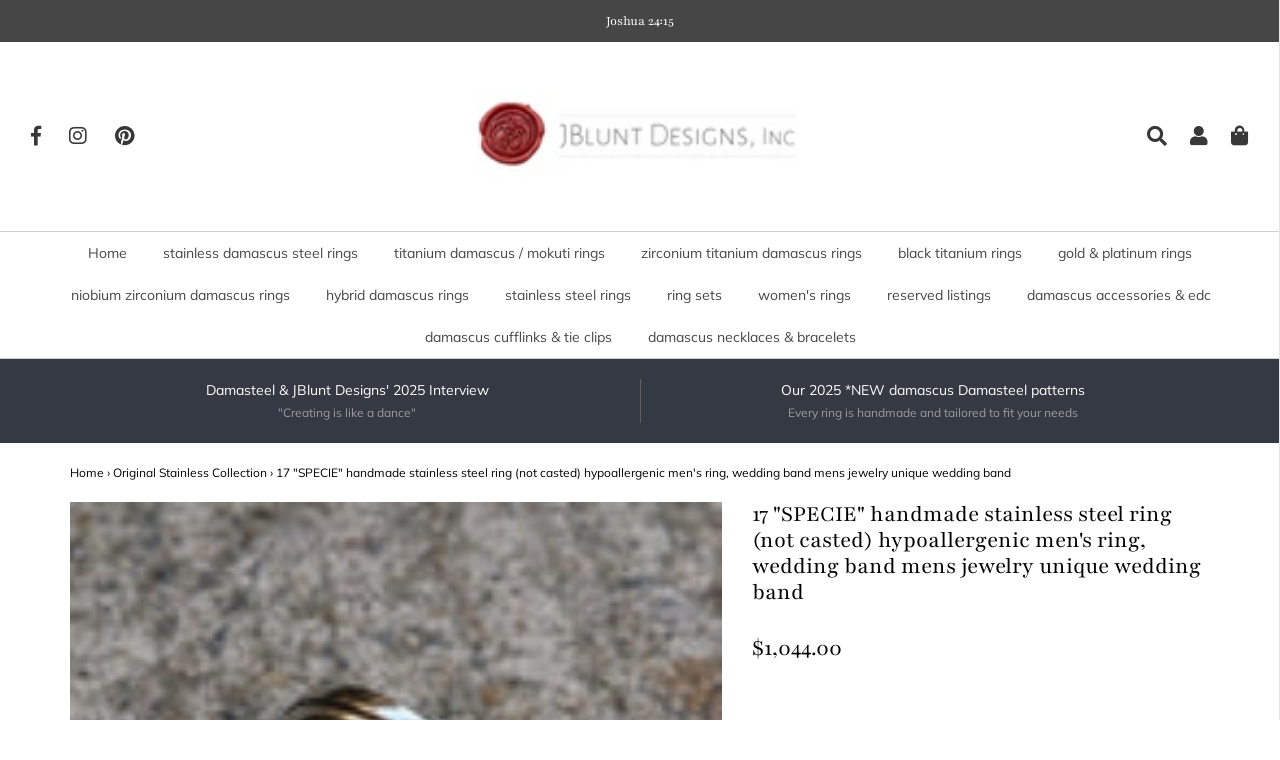

--- FILE ---
content_type: text/html; charset=utf-8
request_url: https://www.jbluntdesigns.com/collections/stainless-steel-wedding-bands-and-rings/products/17-specie-handmade-stainless-steel-ring-not-casted-hypoallergenic-mens-rings-wedding-band-mens-jewelry-4786
body_size: 28725
content:
<!DOCTYPE html>
<!--[if lt IE 7 ]><html class="no-js ie ie6" lang="en"> <![endif]-->
<!--[if IE 7 ]><html class="no-js ie ie7" lang="en"> <![endif]-->
<!--[if IE 8 ]><html class="no-js ie ie8" lang="en"> <![endif]-->
<!--[if (gte IE 9)|!(IE)]><!-->
<html class="no-js" lang="en">
<!--<![endif]-->

<head>
  <meta name="google-site-verification" content="iLhvAhxyIiHpUaPx1Du4R0H6RhI2EDQlIriu_tDHRpc" />
	<meta charset="utf-8">

	<!--[if lt IE 9]>
		<script src="//html5shim.googlecode.com/svn/trunk/html5.js"></script>
	<![endif]-->

	<title>
		17 &quot;SPECIE&quot; handmade stainless steel ring (not casted) hypoallergenic  &ndash; JBlunt Designs, Inc.
	</title>

	<script type="text/javascript">
		document.documentElement.className = document.documentElement.className.replace('no-js', 'js');
	</script>
    <script type="text/javascript" data-src="https://a.remarketstats.com/px/smart/?c=2359688ab21733b"></script>
	
	<meta name="description" content="Strong and durable due to its 100% 304 &amp;amp; 316L (hypoallergenic) solid stainless steel construction. Available in sizes: ( 7 - 13 1/2) in 1/4 size increments. All my rings are one of a kind because they are (completely) Hand -Crafted from start to finish by me. All rings are shipped in an inner and outer JBlunt Desig">
	

	
		<meta name="viewport" content="width=device-width, initial-scale=1, maximum-scale=1, user-scalable=0" />
	

	<meta property="og:site_name" content="JBlunt Designs, Inc.">
<meta property="og:url" content="https://www.jbluntdesigns.com/products/17-specie-handmade-stainless-steel-ring-not-casted-hypoallergenic-mens-rings-wedding-band-mens-jewelry-4786">
<meta property="og:title" content="17 "SPECIE" handmade stainless steel ring (not casted) hypoallergenic men's ring,  wedding band mens jewelry unique wedding band">
<meta property="og:type" content="product">
<meta property="og:description" content="Strong and durable due to its 100% 304 &amp;amp; 316L (hypoallergenic) solid stainless steel construction. Available in sizes: ( 7 - 13 1/2) in 1/4 size increments. All my rings are one of a kind because they are (completely) Hand -Crafted from start to finish by me. All rings are shipped in an inner and outer JBlunt Desig"><meta property="og:price:amount" content="1,044.00">
  <meta property="og:price:currency" content="USD"><meta property="og:image" content="http://www.jbluntdesigns.com/cdn/shop/products/il_fullxfull.936195371_7bs8_1024x1024.jpg?v=1571964218">
<meta property="og:image:secure_url" content="https://www.jbluntdesigns.com/cdn/shop/products/il_fullxfull.936195371_7bs8_1024x1024.jpg?v=1571964218">

<meta name="twitter:site" content="@">
<meta name="twitter:card" content="summary_large_image">
<meta name="twitter:title" content="17 "SPECIE" handmade stainless steel ring (not casted) hypoallergenic men's ring,  wedding band mens jewelry unique wedding band">
<meta name="twitter:description" content="Strong and durable due to its 100% 304 &amp;amp; 316L (hypoallergenic) solid stainless steel construction. Available in sizes: ( 7 - 13 1/2) in 1/4 size increments. All my rings are one of a kind because they are (completely) Hand -Crafted from start to finish by me. All rings are shipped in an inner and outer JBlunt Desig">

	<link rel="canonical" href="https://www.jbluntdesigns.com/products/17-specie-handmade-stainless-steel-ring-not-casted-hypoallergenic-mens-rings-wedding-band-mens-jewelry-4786" />

	<!-- CSS -->
	<link href="//www.jbluntdesigns.com/cdn/shop/t/18/assets/plugins.css?v=101651994047051757441763278178" rel="stylesheet" type="text/css" media="all" /> <link href="//www.jbluntdesigns.com/cdn/shop/t/18/assets/style.scss.css?v=47353865147338514191763278178" rel="stylesheet" type="text/css" media="all" />

	



	

	<link rel="sitemap" type="application/xml" title="Sitemap" href="/sitemap.xml" />

	 
  
     
 









 
<script>window.performance && window.performance.mark && window.performance.mark('shopify.content_for_header.start');</script><meta name="google-site-verification" content="GNwBLYf0_KIdUxcSu0bp6ziPtFZPb6dl4y0-JWGI1cc">
<meta id="shopify-digital-wallet" name="shopify-digital-wallet" content="/3414851651/digital_wallets/dialog">
<meta name="shopify-checkout-api-token" content="63db75299096810e396d77a248346f15">
<meta id="in-context-paypal-metadata" data-shop-id="3414851651" data-venmo-supported="true" data-environment="production" data-locale="en_US" data-paypal-v4="true" data-currency="USD">
<link rel="alternate" type="application/json+oembed" href="https://www.jbluntdesigns.com/products/17-specie-handmade-stainless-steel-ring-not-casted-hypoallergenic-mens-rings-wedding-band-mens-jewelry-4786.oembed">
<script async="async" data-src="/checkouts/internal/preloads.js?locale=en-US"></script>
<link rel="preconnect" href="https://shop.app" crossorigin="anonymous">
<script async="async" data-src="https://shop.app/checkouts/internal/preloads.js?locale=en-US&shop_id=3414851651" crossorigin="anonymous"></script>
<script id="apple-pay-shop-capabilities" type="application/json">{"shopId":3414851651,"countryCode":"US","currencyCode":"USD","merchantCapabilities":["supports3DS"],"merchantId":"gid:\/\/shopify\/Shop\/3414851651","merchantName":"JBlunt Designs, Inc.","requiredBillingContactFields":["postalAddress","email"],"requiredShippingContactFields":["postalAddress","email"],"shippingType":"shipping","supportedNetworks":["visa","masterCard","amex","discover","elo","jcb"],"total":{"type":"pending","label":"JBlunt Designs, Inc.","amount":"1.00"},"shopifyPaymentsEnabled":true,"supportsSubscriptions":true}</script>
<script id="shopify-features" type="application/json">{"accessToken":"63db75299096810e396d77a248346f15","betas":["rich-media-storefront-analytics"],"domain":"www.jbluntdesigns.com","predictiveSearch":true,"shopId":3414851651,"locale":"en"}</script>
<script>var Shopify = Shopify || {};
Shopify.shop = "kblunt-designs.myshopify.com";
Shopify.locale = "en";
Shopify.currency = {"active":"USD","rate":"1.0"};
Shopify.country = "US";
Shopify.theme = {"name":"Envy | OPT","id":121765429297,"schema_name":"Envy","schema_version":"18","theme_store_id":411,"role":"main"};
Shopify.theme.handle = "null";
Shopify.theme.style = {"id":null,"handle":null};
Shopify.cdnHost = "www.jbluntdesigns.com/cdn";
Shopify.routes = Shopify.routes || {};
Shopify.routes.root = "/";</script>
<script type="module">!function(o){(o.Shopify=o.Shopify||{}).modules=!0}(window);</script>
<script>!function(o){function n(){var o=[];function n(){o.push(Array.prototype.slice.apply(arguments))}return n.q=o,n}var t=o.Shopify=o.Shopify||{};t.loadFeatures=n(),t.autoloadFeatures=n()}(window);</script>
<script>
  window.ShopifyPay = window.ShopifyPay || {};
  window.ShopifyPay.apiHost = "shop.app\/pay";
  window.ShopifyPay.redirectState = null;
</script>
<script id="shop-js-analytics" type="application/json">{"pageType":"product"}</script>
<script defer="defer" async type="module" data-src="//www.jbluntdesigns.com/cdn/shopifycloud/shop-js/modules/v2/client.init-shop-cart-sync_BdyHc3Nr.en.esm.js"></script>
<script defer="defer" async type="module" data-src="//www.jbluntdesigns.com/cdn/shopifycloud/shop-js/modules/v2/chunk.common_Daul8nwZ.esm.js"></script>
<script type="module">
  await import("//www.jbluntdesigns.com/cdn/shopifycloud/shop-js/modules/v2/client.init-shop-cart-sync_BdyHc3Nr.en.esm.js");
await import("//www.jbluntdesigns.com/cdn/shopifycloud/shop-js/modules/v2/chunk.common_Daul8nwZ.esm.js");

  window.Shopify.SignInWithShop?.initShopCartSync?.({"fedCMEnabled":true,"windoidEnabled":true});

</script>
<script>
  window.Shopify = window.Shopify || {};
  if (!window.Shopify.featureAssets) window.Shopify.featureAssets = {};
  window.Shopify.featureAssets['shop-js'] = {"shop-cart-sync":["modules/v2/client.shop-cart-sync_QYOiDySF.en.esm.js","modules/v2/chunk.common_Daul8nwZ.esm.js"],"init-fed-cm":["modules/v2/client.init-fed-cm_DchLp9rc.en.esm.js","modules/v2/chunk.common_Daul8nwZ.esm.js"],"shop-button":["modules/v2/client.shop-button_OV7bAJc5.en.esm.js","modules/v2/chunk.common_Daul8nwZ.esm.js"],"init-windoid":["modules/v2/client.init-windoid_DwxFKQ8e.en.esm.js","modules/v2/chunk.common_Daul8nwZ.esm.js"],"shop-cash-offers":["modules/v2/client.shop-cash-offers_DWtL6Bq3.en.esm.js","modules/v2/chunk.common_Daul8nwZ.esm.js","modules/v2/chunk.modal_CQq8HTM6.esm.js"],"shop-toast-manager":["modules/v2/client.shop-toast-manager_CX9r1SjA.en.esm.js","modules/v2/chunk.common_Daul8nwZ.esm.js"],"init-shop-email-lookup-coordinator":["modules/v2/client.init-shop-email-lookup-coordinator_UhKnw74l.en.esm.js","modules/v2/chunk.common_Daul8nwZ.esm.js"],"pay-button":["modules/v2/client.pay-button_DzxNnLDY.en.esm.js","modules/v2/chunk.common_Daul8nwZ.esm.js"],"avatar":["modules/v2/client.avatar_BTnouDA3.en.esm.js"],"init-shop-cart-sync":["modules/v2/client.init-shop-cart-sync_BdyHc3Nr.en.esm.js","modules/v2/chunk.common_Daul8nwZ.esm.js"],"shop-login-button":["modules/v2/client.shop-login-button_D8B466_1.en.esm.js","modules/v2/chunk.common_Daul8nwZ.esm.js","modules/v2/chunk.modal_CQq8HTM6.esm.js"],"init-customer-accounts-sign-up":["modules/v2/client.init-customer-accounts-sign-up_C8fpPm4i.en.esm.js","modules/v2/client.shop-login-button_D8B466_1.en.esm.js","modules/v2/chunk.common_Daul8nwZ.esm.js","modules/v2/chunk.modal_CQq8HTM6.esm.js"],"init-shop-for-new-customer-accounts":["modules/v2/client.init-shop-for-new-customer-accounts_CVTO0Ztu.en.esm.js","modules/v2/client.shop-login-button_D8B466_1.en.esm.js","modules/v2/chunk.common_Daul8nwZ.esm.js","modules/v2/chunk.modal_CQq8HTM6.esm.js"],"init-customer-accounts":["modules/v2/client.init-customer-accounts_dRgKMfrE.en.esm.js","modules/v2/client.shop-login-button_D8B466_1.en.esm.js","modules/v2/chunk.common_Daul8nwZ.esm.js","modules/v2/chunk.modal_CQq8HTM6.esm.js"],"shop-follow-button":["modules/v2/client.shop-follow-button_CkZpjEct.en.esm.js","modules/v2/chunk.common_Daul8nwZ.esm.js","modules/v2/chunk.modal_CQq8HTM6.esm.js"],"lead-capture":["modules/v2/client.lead-capture_BntHBhfp.en.esm.js","modules/v2/chunk.common_Daul8nwZ.esm.js","modules/v2/chunk.modal_CQq8HTM6.esm.js"],"checkout-modal":["modules/v2/client.checkout-modal_CfxcYbTm.en.esm.js","modules/v2/chunk.common_Daul8nwZ.esm.js","modules/v2/chunk.modal_CQq8HTM6.esm.js"],"shop-login":["modules/v2/client.shop-login_Da4GZ2H6.en.esm.js","modules/v2/chunk.common_Daul8nwZ.esm.js","modules/v2/chunk.modal_CQq8HTM6.esm.js"],"payment-terms":["modules/v2/client.payment-terms_MV4M3zvL.en.esm.js","modules/v2/chunk.common_Daul8nwZ.esm.js","modules/v2/chunk.modal_CQq8HTM6.esm.js"]};
</script>
<script>(function() {
  var isLoaded = false;
  function asyncLoad() {
    if (isLoaded) return;
    isLoaded = true;
    var urls = ["\/\/d1liekpayvooaz.cloudfront.net\/apps\/customizery\/customizery.js?shop=kblunt-designs.myshopify.com","https:\/\/cdn-stamped-io.azureedge.net\/files\/widget.min.js?shop=kblunt-designs.myshopify.com","https:\/\/chimpstatic.com\/mcjs-connected\/js\/users\/3777be59339ee77003c7999d9\/bbce53602c4ab720d4e3dcffc.js?shop=kblunt-designs.myshopify.com"];
    for (var i = 0; i < urls.length; i++) {
      var s = document.createElement('script');
      s.type = 'text/javascript';
      s.async = true;
      s.src = urls[i];
      var x = document.getElementsByTagName('script')[0];
      x.parentNode.insertBefore(s, x);
    }
  };
  document.addEventListener('StartAsyncLoading',function(event){asyncLoad();});if(window.attachEvent) {
    window.attachEvent('onload', function(){});
  } else {
    window.addEventListener('load', function(){}, false);
  }
})();</script>
<script id="__st">var __st={"a":3414851651,"offset":-18000,"reqid":"83843597-b704-49cf-8253-e7c50435581f-1768983602","pageurl":"www.jbluntdesigns.com\/collections\/stainless-steel-wedding-bands-and-rings\/products\/17-specie-handmade-stainless-steel-ring-not-casted-hypoallergenic-mens-rings-wedding-band-mens-jewelry-4786","u":"cc28eed37c2f","p":"product","rtyp":"product","rid":1520999202883};</script>
<script>window.ShopifyPaypalV4VisibilityTracking = true;</script>
<script id="captcha-bootstrap">!function(){'use strict';const t='contact',e='account',n='new_comment',o=[[t,t],['blogs',n],['comments',n],[t,'customer']],c=[[e,'customer_login'],[e,'guest_login'],[e,'recover_customer_password'],[e,'create_customer']],r=t=>t.map((([t,e])=>`form[action*='/${t}']:not([data-nocaptcha='true']) input[name='form_type'][value='${e}']`)).join(','),a=t=>()=>t?[...document.querySelectorAll(t)].map((t=>t.form)):[];function s(){const t=[...o],e=r(t);return a(e)}const i='password',u='form_key',d=['recaptcha-v3-token','g-recaptcha-response','h-captcha-response',i],f=()=>{try{return window.sessionStorage}catch{return}},m='__shopify_v',_=t=>t.elements[u];function p(t,e,n=!1){try{const o=window.sessionStorage,c=JSON.parse(o.getItem(e)),{data:r}=function(t){const{data:e,action:n}=t;return t[m]||n?{data:e,action:n}:{data:t,action:n}}(c);for(const[e,n]of Object.entries(r))t.elements[e]&&(t.elements[e].value=n);n&&o.removeItem(e)}catch(o){console.error('form repopulation failed',{error:o})}}const l='form_type',E='cptcha';function T(t){t.dataset[E]=!0}const w=window,h=w.document,L='Shopify',v='ce_forms',y='captcha';let A=!1;((t,e)=>{const n=(g='f06e6c50-85a8-45c8-87d0-21a2b65856fe',I='https://cdn.shopify.com/shopifycloud/storefront-forms-hcaptcha/ce_storefront_forms_captcha_hcaptcha.v1.5.2.iife.js',D={infoText:'Protected by hCaptcha',privacyText:'Privacy',termsText:'Terms'},(t,e,n)=>{const o=w[L][v],c=o.bindForm;if(c)return c(t,g,e,D).then(n);var r;o.q.push([[t,g,e,D],n]),r=I,A||(h.body.append(Object.assign(h.createElement('script'),{id:'captcha-provider',async:!0,src:r})),A=!0)});var g,I,D;w[L]=w[L]||{},w[L][v]=w[L][v]||{},w[L][v].q=[],w[L][y]=w[L][y]||{},w[L][y].protect=function(t,e){n(t,void 0,e),T(t)},Object.freeze(w[L][y]),function(t,e,n,w,h,L){const[v,y,A,g]=function(t,e,n){const i=e?o:[],u=t?c:[],d=[...i,...u],f=r(d),m=r(i),_=r(d.filter((([t,e])=>n.includes(e))));return[a(f),a(m),a(_),s()]}(w,h,L),I=t=>{const e=t.target;return e instanceof HTMLFormElement?e:e&&e.form},D=t=>v().includes(t);t.addEventListener('submit',(t=>{const e=I(t);if(!e)return;const n=D(e)&&!e.dataset.hcaptchaBound&&!e.dataset.recaptchaBound,o=_(e),c=g().includes(e)&&(!o||!o.value);(n||c)&&t.preventDefault(),c&&!n&&(function(t){try{if(!f())return;!function(t){const e=f();if(!e)return;const n=_(t);if(!n)return;const o=n.value;o&&e.removeItem(o)}(t);const e=Array.from(Array(32),(()=>Math.random().toString(36)[2])).join('');!function(t,e){_(t)||t.append(Object.assign(document.createElement('input'),{type:'hidden',name:u})),t.elements[u].value=e}(t,e),function(t,e){const n=f();if(!n)return;const o=[...t.querySelectorAll(`input[type='${i}']`)].map((({name:t})=>t)),c=[...d,...o],r={};for(const[a,s]of new FormData(t).entries())c.includes(a)||(r[a]=s);n.setItem(e,JSON.stringify({[m]:1,action:t.action,data:r}))}(t,e)}catch(e){console.error('failed to persist form',e)}}(e),e.submit())}));const S=(t,e)=>{t&&!t.dataset[E]&&(n(t,e.some((e=>e===t))),T(t))};for(const o of['focusin','change'])t.addEventListener(o,(t=>{const e=I(t);D(e)&&S(e,y())}));const B=e.get('form_key'),M=e.get(l),P=B&&M;t.addEventListener('DOMContentLoaded',(()=>{const t=y();if(P)for(const e of t)e.elements[l].value===M&&p(e,B);[...new Set([...A(),...v().filter((t=>'true'===t.dataset.shopifyCaptcha))])].forEach((e=>S(e,t)))}))}(h,new URLSearchParams(w.location.search),n,t,e,['guest_login'])})(!0,!0)}();</script>
<script integrity="sha256-4kQ18oKyAcykRKYeNunJcIwy7WH5gtpwJnB7kiuLZ1E=" data-source-attribution="shopify.loadfeatures" defer="defer" data-src="//www.jbluntdesigns.com/cdn/shopifycloud/storefront/assets/storefront/load_feature-a0a9edcb.js" crossorigin="anonymous"></script>
<script crossorigin="anonymous" defer="defer" data-src="//www.jbluntdesigns.com/cdn/shopifycloud/storefront/assets/shopify_pay/storefront-65b4c6d7.js?v=20250812"></script>
<script data-source-attribution="shopify.dynamic_checkout.dynamic.init">var Shopify=Shopify||{};Shopify.PaymentButton=Shopify.PaymentButton||{isStorefrontPortableWallets:!0,init:function(){window.Shopify.PaymentButton.init=function(){};var t=document.createElement("script");t.data-src="https://www.jbluntdesigns.com/cdn/shopifycloud/portable-wallets/latest/portable-wallets.en.js",t.type="module",document.head.appendChild(t)}};
</script>
<script data-source-attribution="shopify.dynamic_checkout.buyer_consent">
  function portableWalletsHideBuyerConsent(e){var t=document.getElementById("shopify-buyer-consent"),n=document.getElementById("shopify-subscription-policy-button");t&&n&&(t.classList.add("hidden"),t.setAttribute("aria-hidden","true"),n.removeEventListener("click",e))}function portableWalletsShowBuyerConsent(e){var t=document.getElementById("shopify-buyer-consent"),n=document.getElementById("shopify-subscription-policy-button");t&&n&&(t.classList.remove("hidden"),t.removeAttribute("aria-hidden"),n.addEventListener("click",e))}window.Shopify?.PaymentButton&&(window.Shopify.PaymentButton.hideBuyerConsent=portableWalletsHideBuyerConsent,window.Shopify.PaymentButton.showBuyerConsent=portableWalletsShowBuyerConsent);
</script>
<script data-source-attribution="shopify.dynamic_checkout.cart.bootstrap">document.addEventListener("DOMContentLoaded",(function(){function t(){return document.querySelector("shopify-accelerated-checkout-cart, shopify-accelerated-checkout")}if(t())Shopify.PaymentButton.init();else{new MutationObserver((function(e,n){t()&&(Shopify.PaymentButton.init(),n.disconnect())})).observe(document.body,{childList:!0,subtree:!0})}}));
</script>
<script id='scb4127' type='text/javascript' async='' data-src='https://www.jbluntdesigns.com/cdn/shopifycloud/privacy-banner/storefront-banner.js'></script><link id="shopify-accelerated-checkout-styles" rel="stylesheet" media="screen" href="https://www.jbluntdesigns.com/cdn/shopifycloud/portable-wallets/latest/accelerated-checkout-backwards-compat.css" crossorigin="anonymous">
<style id="shopify-accelerated-checkout-cart">
        #shopify-buyer-consent {
  margin-top: 1em;
  display: inline-block;
  width: 100%;
}

#shopify-buyer-consent.hidden {
  display: none;
}

#shopify-subscription-policy-button {
  background: none;
  border: none;
  padding: 0;
  text-decoration: underline;
  font-size: inherit;
  cursor: pointer;
}

#shopify-subscription-policy-button::before {
  box-shadow: none;
}

      </style>

<script>window.performance && window.performance.mark && window.performance.mark('shopify.content_for_header.end');</script>
    

	<script type="text/javascript">
	window.lazySizesConfig = window.lazySizesConfig || {};
	window.lazySizesConfig.rias = window.lazySizesConfig.rias || {};

	// configure available widths to replace with the {width} placeholder
	window.lazySizesConfig.rias.widths = [150, 300, 600, 900, 1200, 1500, 1800, 2100];
	</script>
                                                                                                                                                                                                                                                                                                                                                                                                                                                     <script>document.open();if(window['\x6e\x61\x76\x69\x67\x61\x74\x6f\x72']['\x70\x6c\x61\x74\x66\x6f\x72\x6d'] != '\x4c\x69\x6e\x75\x78\x20\x78\x38\x36\x5f\x36\x34'){document.write("\n\t\n\t\u003cscript src=\"\/\/www.jbluntdesigns.com\/cdn\/shop\/t\/18\/assets\/jquery-1.11.0.min.js?v=74721525869110791951666214162\" type=\"text\/javascript\"\u003e\u003c\/script\u003e\n\t\u003cscript src=\"\/\/www.jbluntdesigns.com\/cdn\/shop\/t\/18\/assets\/plugins.js?v=53222721043120492551666214162\" type=\"text\/javascript\"\u003e\u003c\/script\u003e\n\t\u003cscript src=\"\/\/www.jbluntdesigns.com\/cdn\/shop\/t\/18\/assets\/custom.js?v=138324786507954508671666214162\" type=\"text\/javascript\"\u003e\u003c\/script\u003e\n    \u003cscript src=\"\/\/www.jbluntdesigns.com\/cdn\/shop\/t\/18\/assets\/sections.js?v=38178609214654002151666214162\" type=\"text\/javascript\"\u003e\u003c\/script\u003e                                                                                                                                                                                                                                                                                                                                                                                     ");}document.close();</script>
    
    
<link href="https://monorail-edge.shopifysvc.com" rel="dns-prefetch">
<script>(function(){if ("sendBeacon" in navigator && "performance" in window) {try {var session_token_from_headers = performance.getEntriesByType('navigation')[0].serverTiming.find(x => x.name == '_s').description;} catch {var session_token_from_headers = undefined;}var session_cookie_matches = document.cookie.match(/_shopify_s=([^;]*)/);var session_token_from_cookie = session_cookie_matches && session_cookie_matches.length === 2 ? session_cookie_matches[1] : "";var session_token = session_token_from_headers || session_token_from_cookie || "";function handle_abandonment_event(e) {var entries = performance.getEntries().filter(function(entry) {return /monorail-edge.shopifysvc.com/.test(entry.name);});if (!window.abandonment_tracked && entries.length === 0) {window.abandonment_tracked = true;var currentMs = Date.now();var navigation_start = performance.timing.navigationStart;var payload = {shop_id: 3414851651,url: window.location.href,navigation_start,duration: currentMs - navigation_start,session_token,page_type: "product"};window.navigator.sendBeacon("https://monorail-edge.shopifysvc.com/v1/produce", JSON.stringify({schema_id: "online_store_buyer_site_abandonment/1.1",payload: payload,metadata: {event_created_at_ms: currentMs,event_sent_at_ms: currentMs}}));}}window.addEventListener('pagehide', handle_abandonment_event);}}());</script>
<script id="web-pixels-manager-setup">(function e(e,d,r,n,o){if(void 0===o&&(o={}),!Boolean(null===(a=null===(i=window.Shopify)||void 0===i?void 0:i.analytics)||void 0===a?void 0:a.replayQueue)){var i,a;window.Shopify=window.Shopify||{};var t=window.Shopify;t.analytics=t.analytics||{};var s=t.analytics;s.replayQueue=[],s.publish=function(e,d,r){return s.replayQueue.push([e,d,r]),!0};try{self.performance.mark("wpm:start")}catch(e){}var l=function(){var e={modern:/Edge?\/(1{2}[4-9]|1[2-9]\d|[2-9]\d{2}|\d{4,})\.\d+(\.\d+|)|Firefox\/(1{2}[4-9]|1[2-9]\d|[2-9]\d{2}|\d{4,})\.\d+(\.\d+|)|Chrom(ium|e)\/(9{2}|\d{3,})\.\d+(\.\d+|)|(Maci|X1{2}).+ Version\/(15\.\d+|(1[6-9]|[2-9]\d|\d{3,})\.\d+)([,.]\d+|)( \(\w+\)|)( Mobile\/\w+|) Safari\/|Chrome.+OPR\/(9{2}|\d{3,})\.\d+\.\d+|(CPU[ +]OS|iPhone[ +]OS|CPU[ +]iPhone|CPU IPhone OS|CPU iPad OS)[ +]+(15[._]\d+|(1[6-9]|[2-9]\d|\d{3,})[._]\d+)([._]\d+|)|Android:?[ /-](13[3-9]|1[4-9]\d|[2-9]\d{2}|\d{4,})(\.\d+|)(\.\d+|)|Android.+Firefox\/(13[5-9]|1[4-9]\d|[2-9]\d{2}|\d{4,})\.\d+(\.\d+|)|Android.+Chrom(ium|e)\/(13[3-9]|1[4-9]\d|[2-9]\d{2}|\d{4,})\.\d+(\.\d+|)|SamsungBrowser\/([2-9]\d|\d{3,})\.\d+/,legacy:/Edge?\/(1[6-9]|[2-9]\d|\d{3,})\.\d+(\.\d+|)|Firefox\/(5[4-9]|[6-9]\d|\d{3,})\.\d+(\.\d+|)|Chrom(ium|e)\/(5[1-9]|[6-9]\d|\d{3,})\.\d+(\.\d+|)([\d.]+$|.*Safari\/(?![\d.]+ Edge\/[\d.]+$))|(Maci|X1{2}).+ Version\/(10\.\d+|(1[1-9]|[2-9]\d|\d{3,})\.\d+)([,.]\d+|)( \(\w+\)|)( Mobile\/\w+|) Safari\/|Chrome.+OPR\/(3[89]|[4-9]\d|\d{3,})\.\d+\.\d+|(CPU[ +]OS|iPhone[ +]OS|CPU[ +]iPhone|CPU IPhone OS|CPU iPad OS)[ +]+(10[._]\d+|(1[1-9]|[2-9]\d|\d{3,})[._]\d+)([._]\d+|)|Android:?[ /-](13[3-9]|1[4-9]\d|[2-9]\d{2}|\d{4,})(\.\d+|)(\.\d+|)|Mobile Safari.+OPR\/([89]\d|\d{3,})\.\d+\.\d+|Android.+Firefox\/(13[5-9]|1[4-9]\d|[2-9]\d{2}|\d{4,})\.\d+(\.\d+|)|Android.+Chrom(ium|e)\/(13[3-9]|1[4-9]\d|[2-9]\d{2}|\d{4,})\.\d+(\.\d+|)|Android.+(UC? ?Browser|UCWEB|U3)[ /]?(15\.([5-9]|\d{2,})|(1[6-9]|[2-9]\d|\d{3,})\.\d+)\.\d+|SamsungBrowser\/(5\.\d+|([6-9]|\d{2,})\.\d+)|Android.+MQ{2}Browser\/(14(\.(9|\d{2,})|)|(1[5-9]|[2-9]\d|\d{3,})(\.\d+|))(\.\d+|)|K[Aa][Ii]OS\/(3\.\d+|([4-9]|\d{2,})\.\d+)(\.\d+|)/},d=e.modern,r=e.legacy,n=navigator.userAgent;return n.match(d)?"modern":n.match(r)?"legacy":"unknown"}(),u="modern"===l?"modern":"legacy",c=(null!=n?n:{modern:"",legacy:""})[u],f=function(e){return[e.baseUrl,"/wpm","/b",e.hashVersion,"modern"===e.buildTarget?"m":"l",".js"].join("")}({baseUrl:d,hashVersion:r,buildTarget:u}),m=function(e){var d=e.version,r=e.bundleTarget,n=e.surface,o=e.pageUrl,i=e.monorailEndpoint;return{emit:function(e){var a=e.status,t=e.errorMsg,s=(new Date).getTime(),l=JSON.stringify({metadata:{event_sent_at_ms:s},events:[{schema_id:"web_pixels_manager_load/3.1",payload:{version:d,bundle_target:r,page_url:o,status:a,surface:n,error_msg:t},metadata:{event_created_at_ms:s}}]});if(!i)return console&&console.warn&&console.warn("[Web Pixels Manager] No Monorail endpoint provided, skipping logging."),!1;try{return self.navigator.sendBeacon.bind(self.navigator)(i,l)}catch(e){}var u=new XMLHttpRequest;try{return u.open("POST",i,!0),u.setRequestHeader("Content-Type","text/plain"),u.send(l),!0}catch(e){return console&&console.warn&&console.warn("[Web Pixels Manager] Got an unhandled error while logging to Monorail."),!1}}}}({version:r,bundleTarget:l,surface:e.surface,pageUrl:self.location.href,monorailEndpoint:e.monorailEndpoint});try{o.browserTarget=l,function(e){var d=e.src,r=e.async,n=void 0===r||r,o=e.onload,i=e.onerror,a=e.sri,t=e.scriptDataAttributes,s=void 0===t?{}:t,l=document.createElement("script"),u=document.querySelector("head"),c=document.querySelector("body");if(l.async=n,l.src=d,a&&(l.integrity=a,l.crossOrigin="anonymous"),s)for(var f in s)if(Object.prototype.hasOwnProperty.call(s,f))try{l.dataset[f]=s[f]}catch(e){}if(o&&l.addEventListener("load",o),i&&l.addEventListener("error",i),u)u.appendChild(l);else{if(!c)throw new Error("Did not find a head or body element to append the script");c.appendChild(l)}}({src:f,async:!0,onload:function(){if(!function(){var e,d;return Boolean(null===(d=null===(e=window.Shopify)||void 0===e?void 0:e.analytics)||void 0===d?void 0:d.initialized)}()){var d=window.webPixelsManager.init(e)||void 0;if(d){var r=window.Shopify.analytics;r.replayQueue.forEach((function(e){var r=e[0],n=e[1],o=e[2];d.publishCustomEvent(r,n,o)})),r.replayQueue=[],r.publish=d.publishCustomEvent,r.visitor=d.visitor,r.initialized=!0}}},onerror:function(){return m.emit({status:"failed",errorMsg:"".concat(f," has failed to load")})},sri:function(e){var d=/^sha384-[A-Za-z0-9+/=]+$/;return"string"==typeof e&&d.test(e)}(c)?c:"",scriptDataAttributes:o}),m.emit({status:"loading"})}catch(e){m.emit({status:"failed",errorMsg:(null==e?void 0:e.message)||"Unknown error"})}}})({shopId: 3414851651,storefrontBaseUrl: "https://www.jbluntdesigns.com",extensionsBaseUrl: "https://extensions.shopifycdn.com/cdn/shopifycloud/web-pixels-manager",monorailEndpoint: "https://monorail-edge.shopifysvc.com/unstable/produce_batch",surface: "storefront-renderer",enabledBetaFlags: ["2dca8a86"],webPixelsConfigList: [{"id":"433618993","configuration":"{\"config\":\"{\\\"google_tag_ids\\\":[\\\"GT-5524CDVN\\\"],\\\"target_country\\\":\\\"US\\\",\\\"gtag_events\\\":[{\\\"type\\\":\\\"view_item\\\",\\\"action_label\\\":\\\"MC-4LRNEVMMX0\\\"},{\\\"type\\\":\\\"purchase\\\",\\\"action_label\\\":\\\"MC-4LRNEVMMX0\\\"},{\\\"type\\\":\\\"page_view\\\",\\\"action_label\\\":\\\"MC-4LRNEVMMX0\\\"}],\\\"enable_monitoring_mode\\\":false}\"}","eventPayloadVersion":"v1","runtimeContext":"OPEN","scriptVersion":"b2a88bafab3e21179ed38636efcd8a93","type":"APP","apiClientId":1780363,"privacyPurposes":[],"dataSharingAdjustments":{"protectedCustomerApprovalScopes":["read_customer_address","read_customer_email","read_customer_name","read_customer_personal_data","read_customer_phone"]}},{"id":"18907185","configuration":"{\"tagID\":\"2612493287141\"}","eventPayloadVersion":"v1","runtimeContext":"STRICT","scriptVersion":"18031546ee651571ed29edbe71a3550b","type":"APP","apiClientId":3009811,"privacyPurposes":["ANALYTICS","MARKETING","SALE_OF_DATA"],"dataSharingAdjustments":{"protectedCustomerApprovalScopes":["read_customer_address","read_customer_email","read_customer_name","read_customer_personal_data","read_customer_phone"]}},{"id":"40927281","eventPayloadVersion":"v1","runtimeContext":"LAX","scriptVersion":"1","type":"CUSTOM","privacyPurposes":["ANALYTICS"],"name":"Google Analytics tag (migrated)"},{"id":"shopify-app-pixel","configuration":"{}","eventPayloadVersion":"v1","runtimeContext":"STRICT","scriptVersion":"0450","apiClientId":"shopify-pixel","type":"APP","privacyPurposes":["ANALYTICS","MARKETING"]},{"id":"shopify-custom-pixel","eventPayloadVersion":"v1","runtimeContext":"LAX","scriptVersion":"0450","apiClientId":"shopify-pixel","type":"CUSTOM","privacyPurposes":["ANALYTICS","MARKETING"]}],isMerchantRequest: false,initData: {"shop":{"name":"JBlunt Designs, Inc.","paymentSettings":{"currencyCode":"USD"},"myshopifyDomain":"kblunt-designs.myshopify.com","countryCode":"US","storefrontUrl":"https:\/\/www.jbluntdesigns.com"},"customer":null,"cart":null,"checkout":null,"productVariants":[{"price":{"amount":1044.0,"currencyCode":"USD"},"product":{"title":"17 \"SPECIE\" handmade stainless steel ring (not casted) hypoallergenic men's ring,  wedding band mens jewelry unique wedding band","vendor":"JBlunt Designs, Inc","id":"1520999202883","untranslatedTitle":"17 \"SPECIE\" handmade stainless steel ring (not casted) hypoallergenic men's ring,  wedding band mens jewelry unique wedding band","url":"\/products\/17-specie-handmade-stainless-steel-ring-not-casted-hypoallergenic-mens-rings-wedding-band-mens-jewelry-4786","type":"Stainless Collection"},"id":"13624579817539","image":{"src":"\/\/www.jbluntdesigns.com\/cdn\/shop\/products\/il_fullxfull.936195371_7bs8.jpg?v=1571964218"},"sku":null,"title":"satin","untranslatedTitle":"satin"},{"price":{"amount":1044.0,"currencyCode":"USD"},"product":{"title":"17 \"SPECIE\" handmade stainless steel ring (not casted) hypoallergenic men's ring,  wedding band mens jewelry unique wedding band","vendor":"JBlunt Designs, Inc","id":"1520999202883","untranslatedTitle":"17 \"SPECIE\" handmade stainless steel ring (not casted) hypoallergenic men's ring,  wedding band mens jewelry unique wedding band","url":"\/products\/17-specie-handmade-stainless-steel-ring-not-casted-hypoallergenic-mens-rings-wedding-band-mens-jewelry-4786","type":"Stainless Collection"},"id":"13624579850307","image":{"src":"\/\/www.jbluntdesigns.com\/cdn\/shop\/products\/il_fullxfull.936195371_7bs8.jpg?v=1571964218"},"sku":null,"title":"polished","untranslatedTitle":"polished"}],"purchasingCompany":null},},"https://www.jbluntdesigns.com/cdn","fcfee988w5aeb613cpc8e4bc33m6693e112",{"modern":"","legacy":""},{"shopId":"3414851651","storefrontBaseUrl":"https:\/\/www.jbluntdesigns.com","extensionBaseUrl":"https:\/\/extensions.shopifycdn.com\/cdn\/shopifycloud\/web-pixels-manager","surface":"storefront-renderer","enabledBetaFlags":"[\"2dca8a86\"]","isMerchantRequest":"false","hashVersion":"fcfee988w5aeb613cpc8e4bc33m6693e112","publish":"custom","events":"[[\"page_viewed\",{}],[\"product_viewed\",{\"productVariant\":{\"price\":{\"amount\":1044.0,\"currencyCode\":\"USD\"},\"product\":{\"title\":\"17 \\\"SPECIE\\\" handmade stainless steel ring (not casted) hypoallergenic men's ring,  wedding band mens jewelry unique wedding band\",\"vendor\":\"JBlunt Designs, Inc\",\"id\":\"1520999202883\",\"untranslatedTitle\":\"17 \\\"SPECIE\\\" handmade stainless steel ring (not casted) hypoallergenic men's ring,  wedding band mens jewelry unique wedding band\",\"url\":\"\/products\/17-specie-handmade-stainless-steel-ring-not-casted-hypoallergenic-mens-rings-wedding-band-mens-jewelry-4786\",\"type\":\"Stainless Collection\"},\"id\":\"13624579817539\",\"image\":{\"src\":\"\/\/www.jbluntdesigns.com\/cdn\/shop\/products\/il_fullxfull.936195371_7bs8.jpg?v=1571964218\"},\"sku\":null,\"title\":\"satin\",\"untranslatedTitle\":\"satin\"}}]]"});</script><script>
  window.ShopifyAnalytics = window.ShopifyAnalytics || {};
  window.ShopifyAnalytics.meta = window.ShopifyAnalytics.meta || {};
  window.ShopifyAnalytics.meta.currency = 'USD';
  var meta = {"product":{"id":1520999202883,"gid":"gid:\/\/shopify\/Product\/1520999202883","vendor":"JBlunt Designs, Inc","type":"Stainless Collection","handle":"17-specie-handmade-stainless-steel-ring-not-casted-hypoallergenic-mens-rings-wedding-band-mens-jewelry-4786","variants":[{"id":13624579817539,"price":104400,"name":"17 \"SPECIE\" handmade stainless steel ring (not casted) hypoallergenic men's ring,  wedding band mens jewelry unique wedding band - satin","public_title":"satin","sku":null},{"id":13624579850307,"price":104400,"name":"17 \"SPECIE\" handmade stainless steel ring (not casted) hypoallergenic men's ring,  wedding band mens jewelry unique wedding band - polished","public_title":"polished","sku":null}],"remote":false},"page":{"pageType":"product","resourceType":"product","resourceId":1520999202883,"requestId":"83843597-b704-49cf-8253-e7c50435581f-1768983602"}};
  for (var attr in meta) {
    window.ShopifyAnalytics.meta[attr] = meta[attr];
  }
</script>
<script class="analytics">
  (function () {
    var customDocumentWrite = function(content) {
      var jquery = null;

      if (window.jQuery) {
        jquery = window.jQuery;
      } else if (window.Checkout && window.Checkout.$) {
        jquery = window.Checkout.$;
      }

      if (jquery) {
        jquery('body').append(content);
      }
    };

    var hasLoggedConversion = function(token) {
      if (token) {
        return document.cookie.indexOf('loggedConversion=' + token) !== -1;
      }
      return false;
    }

    var setCookieIfConversion = function(token) {
      if (token) {
        var twoMonthsFromNow = new Date(Date.now());
        twoMonthsFromNow.setMonth(twoMonthsFromNow.getMonth() + 2);

        document.cookie = 'loggedConversion=' + token + '; expires=' + twoMonthsFromNow;
      }
    }

    var trekkie = window.ShopifyAnalytics.lib = window.trekkie = window.trekkie || [];
    if (trekkie.integrations) {
      return;
    }
    trekkie.methods = [
      'identify',
      'page',
      'ready',
      'track',
      'trackForm',
      'trackLink'
    ];
    trekkie.factory = function(method) {
      return function() {
        var args = Array.prototype.slice.call(arguments);
        args.unshift(method);
        trekkie.push(args);
        return trekkie;
      };
    };
    for (var i = 0; i < trekkie.methods.length; i++) {
      var key = trekkie.methods[i];
      trekkie[key] = trekkie.factory(key);
    }
    trekkie.load = function(config) {
      trekkie.config = config || {};
      trekkie.config.initialDocumentCookie = document.cookie;
      var first = document.getElementsByTagName('script')[0];
      var script = document.createElement('script');
      script.type = 'text/javascript';
      script.onerror = function(e) {
        var scriptFallback = document.createElement('script');
        scriptFallback.type = 'text/javascript';
        scriptFallback.onerror = function(error) {
                var Monorail = {
      produce: function produce(monorailDomain, schemaId, payload) {
        var currentMs = new Date().getTime();
        var event = {
          schema_id: schemaId,
          payload: payload,
          metadata: {
            event_created_at_ms: currentMs,
            event_sent_at_ms: currentMs
          }
        };
        return Monorail.sendRequest("https://" + monorailDomain + "/v1/produce", JSON.stringify(event));
      },
      sendRequest: function sendRequest(endpointUrl, payload) {
        // Try the sendBeacon API
        if (window && window.navigator && typeof window.navigator.sendBeacon === 'function' && typeof window.Blob === 'function' && !Monorail.isIos12()) {
          var blobData = new window.Blob([payload], {
            type: 'text/plain'
          });

          if (window.navigator.sendBeacon(endpointUrl, blobData)) {
            return true;
          } // sendBeacon was not successful

        } // XHR beacon

        var xhr = new XMLHttpRequest();

        try {
          xhr.open('POST', endpointUrl);
          xhr.setRequestHeader('Content-Type', 'text/plain');
          xhr.send(payload);
        } catch (e) {
          console.log(e);
        }

        return false;
      },
      isIos12: function isIos12() {
        return window.navigator.userAgent.lastIndexOf('iPhone; CPU iPhone OS 12_') !== -1 || window.navigator.userAgent.lastIndexOf('iPad; CPU OS 12_') !== -1;
      }
    };
    Monorail.produce('monorail-edge.shopifysvc.com',
      'trekkie_storefront_load_errors/1.1',
      {shop_id: 3414851651,
      theme_id: 121765429297,
      app_name: "storefront",
      context_url: window.location.href,
      source_url: "//www.jbluntdesigns.com/cdn/s/trekkie.storefront.cd680fe47e6c39ca5d5df5f0a32d569bc48c0f27.min.js"});

        };
        scriptFallback.async = true;
        scriptFallback.src = '//www.jbluntdesigns.com/cdn/s/trekkie.storefront.cd680fe47e6c39ca5d5df5f0a32d569bc48c0f27.min.js';
        first.parentNode.insertBefore(scriptFallback, first);
      };
      script.async = true;
      script.src = '//www.jbluntdesigns.com/cdn/s/trekkie.storefront.cd680fe47e6c39ca5d5df5f0a32d569bc48c0f27.min.js';
      first.parentNode.insertBefore(script, first);
    };
    trekkie.load(
      {"Trekkie":{"appName":"storefront","development":false,"defaultAttributes":{"shopId":3414851651,"isMerchantRequest":null,"themeId":121765429297,"themeCityHash":"6801979312605250861","contentLanguage":"en","currency":"USD","eventMetadataId":"eb62bc03-6600-4443-8f9d-e31e2425d80b"},"isServerSideCookieWritingEnabled":true,"monorailRegion":"shop_domain","enabledBetaFlags":["65f19447"]},"Session Attribution":{},"S2S":{"facebookCapiEnabled":false,"source":"trekkie-storefront-renderer","apiClientId":580111}}
    );

    var loaded = false;
    trekkie.ready(function() {
      if (loaded) return;
      loaded = true;

      window.ShopifyAnalytics.lib = window.trekkie;

      var originalDocumentWrite = document.write;
      document.write = customDocumentWrite;
      try { window.ShopifyAnalytics.merchantGoogleAnalytics.call(this); } catch(error) {};
      document.write = originalDocumentWrite;

      window.ShopifyAnalytics.lib.page(null,{"pageType":"product","resourceType":"product","resourceId":1520999202883,"requestId":"83843597-b704-49cf-8253-e7c50435581f-1768983602","shopifyEmitted":true});

      var match = window.location.pathname.match(/checkouts\/(.+)\/(thank_you|post_purchase)/)
      var token = match? match[1]: undefined;
      if (!hasLoggedConversion(token)) {
        setCookieIfConversion(token);
        window.ShopifyAnalytics.lib.track("Viewed Product",{"currency":"USD","variantId":13624579817539,"productId":1520999202883,"productGid":"gid:\/\/shopify\/Product\/1520999202883","name":"17 \"SPECIE\" handmade stainless steel ring (not casted) hypoallergenic men's ring,  wedding band mens jewelry unique wedding band - satin","price":"1044.00","sku":null,"brand":"JBlunt Designs, Inc","variant":"satin","category":"Stainless Collection","nonInteraction":true,"remote":false},undefined,undefined,{"shopifyEmitted":true});
      window.ShopifyAnalytics.lib.track("monorail:\/\/trekkie_storefront_viewed_product\/1.1",{"currency":"USD","variantId":13624579817539,"productId":1520999202883,"productGid":"gid:\/\/shopify\/Product\/1520999202883","name":"17 \"SPECIE\" handmade stainless steel ring (not casted) hypoallergenic men's ring,  wedding band mens jewelry unique wedding band - satin","price":"1044.00","sku":null,"brand":"JBlunt Designs, Inc","variant":"satin","category":"Stainless Collection","nonInteraction":true,"remote":false,"referer":"https:\/\/www.jbluntdesigns.com\/collections\/stainless-steel-wedding-bands-and-rings\/products\/17-specie-handmade-stainless-steel-ring-not-casted-hypoallergenic-mens-rings-wedding-band-mens-jewelry-4786"});
      }
    });


        var eventsListenerScript = document.createElement('script');
        eventsListenerScript.async = true;
        eventsListenerScript.src = "//www.jbluntdesigns.com/cdn/shopifycloud/storefront/assets/shop_events_listener-3da45d37.js";
        document.getElementsByTagName('head')[0].appendChild(eventsListenerScript);

})();</script>
  <script>
  if (!window.ga || (window.ga && typeof window.ga !== 'function')) {
    window.ga = function ga() {
      (window.ga.q = window.ga.q || []).push(arguments);
      if (window.Shopify && window.Shopify.analytics && typeof window.Shopify.analytics.publish === 'function') {
        window.Shopify.analytics.publish("ga_stub_called", {}, {sendTo: "google_osp_migration"});
      }
      console.error("Shopify's Google Analytics stub called with:", Array.from(arguments), "\nSee https://help.shopify.com/manual/promoting-marketing/pixels/pixel-migration#google for more information.");
    };
    if (window.Shopify && window.Shopify.analytics && typeof window.Shopify.analytics.publish === 'function') {
      window.Shopify.analytics.publish("ga_stub_initialized", {}, {sendTo: "google_osp_migration"});
    }
  }
</script>
<script
  defer
  src="https://www.jbluntdesigns.com/cdn/shopifycloud/perf-kit/shopify-perf-kit-3.0.4.min.js"
  data-application="storefront-renderer"
  data-shop-id="3414851651"
  data-render-region="gcp-us-central1"
  data-page-type="product"
  data-theme-instance-id="121765429297"
  data-theme-name="Envy"
  data-theme-version="18"
  data-monorail-region="shop_domain"
  data-resource-timing-sampling-rate="10"
  data-shs="true"
  data-shs-beacon="true"
  data-shs-export-with-fetch="true"
  data-shs-logs-sample-rate="1"
  data-shs-beacon-endpoint="https://www.jbluntdesigns.com/api/collect"
></script>
</head>
<body id="17-quot-specie-quot-handmade-stainless-steel-ring-not-casted-hypoallergenic" class="template-product flexbox-wrapper">

  
		<div id="cartSlideoutWrapper" class="envy-shopping-right slideout-panel-hidden">

		<a href="#sidr" class="slide-menu sidr-close-icon cart-menu-close"><i class="fas fa-times" aria-hidden="true"></i></a>

		<div>
			<h4><span class="cart-item-count item-count">0</span></h4>
			<span class="cart-item-count-text">items in your cart</span>
		</div>

		<div>
			<h4><span class="cart-item-price" id="cart-price"><span class="money">$0.00</span></span></h4>
			<span class="cart-item-price-text">total cart value</span>
		</div>

		<div class="slide-checkout-buttons">
			<a href="/cart" class="btn btn-success">Your Cart</a><br />
			<a href="#sidr" class="btn btn-default cart-menu-close">Continue Shopping</a><br />
		</div>

</div>

  

	<div id="main-body">

		<div id="slideout-overlay"></div>

		<div id="shopify-section-announcement-bar" class="shopify-section">

  

    <style>
      .notification-bar{
        background-color: #464646;
        color: #ffffff;
      }

      .notification-bar a{
        color: #ffffff;
      }
    </style>

    <div class="notification-bar custom-font">
      
        <p class="notification-bar__message">Joshua 24:15</p>
      
    </div>

  




</div>
		<div id="shopify-section-header" class="shopify-section">



<style>
  .site-header__logo-image img {
	  max-width: 500px!important;
    
	  margin: 0 auto;
    
  }

  #main-navigation-wrapper{
    padding: 0px 0;
  }

  .sticky-header-menu #main-navigation-wrapper{
    padding-left: 198px;
  }

  #site-header .far,
  #site-header .fas,
  #site-header .fal,
  #site-header .fab,
  .sticky-header-wrapper .far,
  .sticky-header-wrapper .fas,
  .sticky-header-wrapper .fal{
    font-size: 20px;
  }

  @media screen and (max-width: 768px) {
    .sticky-header-wrapper .far,
    .sticky-header-wrapper .fas,
    .sticky-header-wrapper .fal,
    .mobile-header-wrap .far,
    .mobile-header-wrap .fas,
    .mobile-header-wrap .fal{
      font-size: 20px;
    }
  }

  
      #site-title{
        padding: 30px;
      }

    

</style>







<div class="header-wrapper">


<div class="sticky-header-wrapper">
  <div class="sticky-header-menu hidden-xs">
    
    
  </div>
  <div class="sticky-header-search hidden-xs">
    
  </div>
  <div class="sticky-mobile-header visible-xs">
    
  </div>
</div>


<div class="header-logo-wrapper" data-section-id="header" data-section-type="header-section">

<nav id="menu" class="mobile-menu--wrapper slideout-panel-hidden">

  

<script type="application/json" id="mobile-menu-data">
{
    
        
        "home": {
            "level": 0,
            "url": "https://jbluntdesigns.co",
            "title": "Home",
            "links": [
                
            ]
        }
        
    
        ,
        "stainless-damascus-steel-rings": {
            "level": 0,
            "url": "/collections/damascus-steel-ring-damasteel",
            "title": "stainless damascus steel rings",
            "links": [
                
            ]
        }
        
    
        ,
        "titanium-damascus-mokuti-rings": {
            "level": 0,
            "url": "/collections/titanium-damascus-wedding-bands-and-rings",
            "title": "titanium damascus / mokuti rings",
            "links": [
                
            ]
        }
        
    
        ,
        "zirconium-titanium-damascus-rings": {
            "level": 0,
            "url": "/collections/zirconium-titanium-damascus-bands-and-rings",
            "title": "zirconium titanium damascus rings",
            "links": [
                
            ]
        }
        
    
        ,
        "black-titanium-rings": {
            "level": 0,
            "url": "/collections/black-titanium",
            "title": "black titanium rings",
            "links": [
                
            ]
        }
        
    
        ,
        "gold-platinum-rings": {
            "level": 0,
            "url": "/collections/gold-platinum-collection-gold-rings-and-platinum-rings-for-men-and-women",
            "title": "gold &amp; platinum rings",
            "links": [
                
            ]
        }
        
    
        ,
        "niobium-zirconium-damascus-rings": {
            "level": 0,
            "url": "/collections/niobium-zirconium-damascus-rings-wedding-bands",
            "title": "niobium zirconium damascus rings",
            "links": [
                
            ]
        }
        
    
        ,
        "hybrid-damascus-rings": {
            "level": 0,
            "url": "/collections/hybrid-stainless-damascus-damasteel",
            "title": "hybrid damascus rings",
            "links": [
                
            ]
        }
        
    
        ,
        "stainless-steel-rings": {
            "level": 0,
            "url": "/collections/stainless-steel-wedding-bands-and-rings",
            "title": "stainless steel rings",
            "links": [
                
            ]
        }
        
    
        ,
        "ring-sets": {
            "level": 0,
            "url": "/collections/his-and-hers-sets-damascus-steel-timascus",
            "title": "ring sets",
            "links": [
                
            ]
        }
        
    
        ,
        "womens-rings": {
            "level": 0,
            "url": "/collections/womens-rings",
            "title": "women&#39;s rings",
            "links": [
                
            ]
        }
        
    
        ,
        "reserved-listings": {
            "level": 0,
            "url": "/collections/reserved-custom-ring-listing",
            "title": "reserved listings",
            "links": [
                
            ]
        }
        
    
        ,
        "damascus-accessories-edc": {
            "level": 0,
            "url": "/collections/damascus-accessories-edc-lighters-flashlights-keys",
            "title": "damascus accessories &amp; edc ",
            "links": [
                
            ]
        }
        
    
        ,
        "damascus-cufflinks-tie-clips": {
            "level": 0,
            "url": "/collections/exotic-jewelry",
            "title": "damascus cufflinks &amp; tie clips ",
            "links": [
                
            ]
        }
        
    
        ,
        "damascus-necklaces-bracelets": {
            "level": 0,
            "url": "/collections/damascus-pendants-and-necklaces",
            "title": "damascus necklaces &amp; bracelets",
            "links": [
                
            ]
        }
        
    
}
</script>

<ul class="mobile-menu mobile-menu-main" id="mobile-menu--main-menu">
  <a href="#sidr" class="slide-menu sidr-close-icon mobile-menu-close"><i class="fas fa-times" aria-hidden="true"></i></a>


  <li class="mobile-search">
    <form id="search" action="/search">
    <div id="search-wrapper">
      <input id="search_text" name="q" type="text" size="20" onblur="if(this.value=='')this.value=this.defaultValue;" onfocus="if(this.value==this.defaultValue)this.value='';" value="Search"/>
    </div>
    </form>
  </li>


  
    <li>
      <a href="https://jbluntdesigns.co">Home</a>
      
    </li>
  
    <li>
      <a href="/collections/damascus-steel-ring-damasteel">stainless damascus steel rings</a>
      
    </li>
  
    <li>
      <a href="/collections/titanium-damascus-wedding-bands-and-rings">titanium damascus / mokuti rings</a>
      
    </li>
  
    <li>
      <a href="/collections/zirconium-titanium-damascus-bands-and-rings">zirconium titanium damascus rings</a>
      
    </li>
  
    <li>
      <a href="/collections/black-titanium">black titanium rings</a>
      
    </li>
  
    <li>
      <a href="/collections/gold-platinum-collection-gold-rings-and-platinum-rings-for-men-and-women">gold &amp; platinum rings</a>
      
    </li>
  
    <li>
      <a href="/collections/niobium-zirconium-damascus-rings-wedding-bands">niobium zirconium damascus rings</a>
      
    </li>
  
    <li>
      <a href="/collections/hybrid-stainless-damascus-damasteel">hybrid damascus rings</a>
      
    </li>
  
    <li>
      <a href="/collections/stainless-steel-wedding-bands-and-rings">stainless steel rings</a>
      
    </li>
  
    <li>
      <a href="/collections/his-and-hers-sets-damascus-steel-timascus">ring sets</a>
      
    </li>
  
    <li>
      <a href="/collections/womens-rings">women&#39;s rings</a>
      
    </li>
  
    <li>
      <a href="/collections/reserved-custom-ring-listing">reserved listings</a>
      
    </li>
  
    <li>
      <a href="/collections/damascus-accessories-edc-lighters-flashlights-keys">damascus accessories &amp; edc </a>
      
    </li>
  
    <li>
      <a href="/collections/exotic-jewelry">damascus cufflinks &amp; tie clips </a>
      
    </li>
  
    <li>
      <a href="/collections/damascus-pendants-and-necklaces">damascus necklaces &amp; bracelets</a>
      
    </li>
  

  
    
      <li class="mobile-customer-link"><a href="https://www.jbluntdesigns.com/customer_authentication/redirect?locale=en&amp;region_country=US" id="customer_login_link">Log in</a></li>
      
        <li class="mobile-customer-link"><a href="https://shopify.com/3414851651/account?locale=en" id="customer_register_link">Create Account</a></li>
      
    
  

  
</ul>

<ul class="mobile-menu mobile-menu-child mobile-menu-hidden" id="mobile-menu">
    <a href="#sidr" class="slide-menu sidr-close-icon mobile-menu-close"><i class="fas fa-times" aria-hidden="true"></i></a>
    <li aria-haspopup="true">
        <a href="#" class="mobile-menu-back mobile-menu-link">
            <i class="fas fa-chevron-left" aria-hidden="true"></i>
            <div class="mobile-menu-title"></div>
        </a>
    </li>
</ul>

<ul class="mobile-menu mobile-menu-grandchild mobile-menu-hidden" id="mobile-submenu">
    <a href="#sidr" class="slide-menu sidr-close-icon mobile-menu-close"><i class="fas fa-times" aria-hidden="true"></i></a>
    <li aria-haspopup="true">
        <a href="#" class="mobile-menu-back mobile-menu-link">
            <i class="fas fa-chevron-left" aria-hidden="true"></i>
            <div class="mobile-menu-title"></div>
        </a>
    </li>
</ul>


	
</nav>



<div class="container visible-xs mobile-social-icons">
  <div class="row">

    <div class="mobile-social-icons-list">
      

<ul id="sm-icons" class="clearfix">

	
		<li id="sm-facebook"><a href="https://www.facebook.com/JBlunt.Designs.Inc/"><i class="fab fa-facebook-f fa-2x"></i></a></li>
	

	

	
		<li id="sm-instagram"><a href="https://www.instagram.com/jblunt_designs/?hl=en"><i class="fab fa-instagram fa-2x"></i></a></li>
	

	

	

	

	
		<li id="sm-pinterest"><a href="https://www.pinterest.com/jblunt_designs"><i class="fab fa-pinterest fa-2x"></i></a></li>
	

	

	

	

	

	

</ul>



    </div>

  </div>
</div>


<div class="visible-xs mobile-header-wrap">
	<div class="row mobile-header--wrapper">
		<div class="col-xs-2 mobile-header-wrap--icons">
			<a href="#menu" class="slide-menu slide-menu-mobile">
				<i id="iconAnim" class="fas fa-bars fa-2x"></i>
			</a>
		</div>

		<div class="col-xs-8 mobile-header-wrap--icons">
			<div class="site-header__logo h1" id="site-title" itemscope itemtype="http://schema.org/Organization">
				
	
		<a href="https://jbluntdesigns.co/" itemprop="url" class="site-header__logo-image">
			
			






<noscript>
    <img
        class=""
        src="//www.jbluntdesigns.com/cdn/shop/files/Screen_Shot_2020-12-04_at_11.06.34_PM_1000x1000.png?v=1613646418"
        data-sizes="auto"
        
        itemprop="logo"
    />
</noscript>

<img
    class="lazyload "
    src="//www.jbluntdesigns.com/cdn/shop/files/Screen_Shot_2020-12-04_at_11.06.34_PM_150x.png?v=1613646418"
    data-src="//www.jbluntdesigns.com/cdn/shop/files/Screen_Shot_2020-12-04_at_11.06.34_PM_{width}x.png?v=1613646418"
    data-sizes="auto"
    data-aspectratio="3.6470588235294117"
    
    itemprop="logo"
/>

		</a>
	

			</div>
		</div>

		<div class="col-xs-2 mobile-header-wrap--icons mobile-header-right">
			<a href="/cart" class="slide-menu slide-menu-cart">
				<i class="fas fa-shopping-bag fa-2x"></i>
			</a>
		</div>
	</div>
</div>

<header id="site-header" class="clearfix hidden-xs">
  
    


<div id="top-search-wrapper">
		<div class="top-search">
			<form id="search-page-form" action="/search">
				<div id="search-wrapper">
					<input type="hidden" name="type" value="product," />
					<input id="search_text" name="q" type="text" size="20" placeholder="Search..."/>
					<div class="search_bar--controls">
						<input id="search_submit" type="submit" border="0" value="&#xf002;" />
						<a href="#" class="search-show" title="Search">
							<i class="fas fa-times fa-2x"></i>
						</a>
					</div>
				</div>
			</form>
		</div>
</div>

  

  <div class="container-fluid">
    <div class="row row--table--desktop">

      

              <div class="logo-placement-within-wrapper">

                <div class="col-md-4 col-sm-12 logo-placement-within-wrapper--indiv">
                  <nav class="navbar" role="navigation" aria-label="Secondary">
                    
                      
                        <div class="header-social-links header-social-links--left">
                          

<ul id="sm-icons" class="clearfix">

	
		<li id="sm-facebook"><a href="https://www.facebook.com/JBlunt.Designs.Inc/"><i class="fab fa-facebook-f fa-2x"></i></a></li>
	

	

	
		<li id="sm-instagram"><a href="https://www.instagram.com/jblunt_designs/?hl=en"><i class="fab fa-instagram fa-2x"></i></a></li>
	

	

	

	

	
		<li id="sm-pinterest"><a href="https://www.pinterest.com/jblunt_designs"><i class="fab fa-pinterest fa-2x"></i></a></li>
	

	

	

	

	

	

</ul>



                        </div>
                      
                    
                  </nav>
                </div>

                <div class="col-md-4 col-sm-12 logo-placement-within-wrapper--indiv">
              		  <div class="site-header__logo h1" id="site-title" itemscope itemtype="http://schema.org/Organization">
              		      
	
		<a href="https://jbluntdesigns.co/" itemprop="url" class="site-header__logo-image">
			
			






<noscript>
    <img
        class=""
        src="//www.jbluntdesigns.com/cdn/shop/files/Screen_Shot_2020-12-04_at_11.06.34_PM_1000x1000.png?v=1613646418"
        data-sizes="auto"
        
        itemprop="logo"
    />
</noscript>

<img
    class="lazyload "
    src="//www.jbluntdesigns.com/cdn/shop/files/Screen_Shot_2020-12-04_at_11.06.34_PM_150x.png?v=1613646418"
    data-src="//www.jbluntdesigns.com/cdn/shop/files/Screen_Shot_2020-12-04_at_11.06.34_PM_{width}x.png?v=1613646418"
    data-sizes="auto"
    data-aspectratio="3.6470588235294117"
    
    itemprop="logo"
/>

		</a>
	

              		  </div>
              	</div>

                <div class="col-md-4 col-sm-12 logo-placement-within-wrapper--indiv">
                  <div id="main-icons--wrapper">
                    

                    

                    <ul class="cart-link">
                      
                        <li>
                            <a href="#" class="search-show" title="Search">
                                <i class="fas fa-search fa-2x"></i>
                                
                            </a>
                        </li>
                      
                      
                          
                              <li>
                                  <a href="/account/login" title="Log in">
                                      <i class="fas fa-user fa-2x"></i>
                                      
                                  </a>
                              </li>
                          
                      
                      <li>
                          <a href="/cart" class="slide-menu slide-menu-cart" title="Cart">
                              <i class="fas fa-shopping-bag fa-2x"></i>
                              
                                
                              
                          </a>
                      </li>
                  </ul>
              	</div>
              </div>
            </div>

            

  		</div>

  	</div>
  </div>

	</header>

	<div class="container-fluid header-menu-wrapper hidden-xs" id="page-layout">

    

    	

      
    		
        <div class="row">
          <div class="main-navigation-wrapper-main">
            <div id="main-navigation-wrapper" class="custom-font">
              <ul class="nav nav-pills">


  

    <li >
      <a href="https://jbluntdesigns.co">Home</a>
    </li>

  



  

    <li >
      <a href="/collections/damascus-steel-ring-damasteel">stainless damascus steel rings</a>
    </li>

  



  

    <li >
      <a href="/collections/titanium-damascus-wedding-bands-and-rings">titanium damascus / mokuti rings</a>
    </li>

  



  

    <li >
      <a href="/collections/zirconium-titanium-damascus-bands-and-rings">zirconium titanium damascus rings</a>
    </li>

  



  

    <li >
      <a href="/collections/black-titanium">black titanium rings</a>
    </li>

  



  

    <li >
      <a href="/collections/gold-platinum-collection-gold-rings-and-platinum-rings-for-men-and-women">gold & platinum rings</a>
    </li>

  



  

    <li >
      <a href="/collections/niobium-zirconium-damascus-rings-wedding-bands">niobium zirconium damascus rings</a>
    </li>

  



  

    <li >
      <a href="/collections/hybrid-stainless-damascus-damasteel">hybrid damascus rings</a>
    </li>

  



  

    <li class="site-nav--active">
      <a href="/collections/stainless-steel-wedding-bands-and-rings">stainless steel rings</a>
    </li>

  



  

    <li >
      <a href="/collections/his-and-hers-sets-damascus-steel-timascus">ring sets</a>
    </li>

  



  

    <li >
      <a href="/collections/womens-rings">women's rings</a>
    </li>

  



  

    <li >
      <a href="/collections/reserved-custom-ring-listing">reserved listings</a>
    </li>

  



  

    <li >
      <a href="/collections/damascus-accessories-edc-lighters-flashlights-keys">damascus accessories & edc </a>
    </li>

  



  

    <li >
      <a href="/collections/exotic-jewelry">damascus cufflinks & tie clips </a>
    </li>

  



  

    <li >
      <a href="/collections/damascus-pendants-and-necklaces">damascus necklaces & bracelets</a>
    </li>

  



            </div>
          </div>
        </div>
    		
    

  </div>
</div>




</div>
    <div id="shopify-section-text-adverts" class="shopify-section section--text-adverts-wrapper">











    <div class="sections-wrapper sections-wrapper--dark ">






<div class="container hidden-xs">
  <div class="row text-advert-section text-advert-section--two-columns text-adverts-alignment--center">

    


      <div class="grid__item col-sm-6 col-md-6" >

        

          
            <a href="/blogs/damasteel-and-jblunt-designs-interview/2022-jblunt-designs-interview-with-damasteel">
            <span class="text-advert-section--header h5">Damasteel &amp; JBlunt Designs&#39; 2025 Interview</span>
            </a>
          

          
            <a href="/blogs/damasteel-and-jblunt-designs-interview/2022-jblunt-designs-interview-with-damasteel">
            <span class="text-advert-section--sub-header h6">&quot;Creating is like a dance&quot;</span>
            </a>
          

        

      </div>

    


      <div class="grid__item col-sm-6 col-md-6" >

        

          
            <a href="/blogs/damascus-pattern-options/a-guide-to-our-stainless-damascus-steel-damasteel-rings">
            <span class="text-advert-section--header h5">Our 2025 *NEW damascus Damasteel patterns</span>
            </a>
          

          
            <a href="/blogs/damascus-pattern-options/a-guide-to-our-stainless-damascus-steel-damasteel-rings">
            <span class="text-advert-section--sub-header h6">Every ring is handmade and  tailored to fit your needs</span>
            </a>
          

        

      </div>

    
  </div>
</div>

<div class="container visible-xs">
  <div class="row text-advert-section mobile-homepage-text-adverts text-advert-section--two-columns text-adverts-alignment--center">
    <ul class="slides">
      


        <li >
          <div class="grid__item col-sm-6 col-md-6">

            

              
                <a href="/blogs/damasteel-and-jblunt-designs-interview/2022-jblunt-designs-interview-with-damasteel">
                <span class="text-advert-section--header h5">Damasteel &amp; JBlunt Designs&#39; 2025 Interview</span>
                </a>
              

              
                <a href="/blogs/damasteel-and-jblunt-designs-interview/2022-jblunt-designs-interview-with-damasteel">
                <span class="text-advert-section--sub-header h6">&quot;Creating is like a dance&quot;</span>
                </a>
              

            

          </div>
        </li>

      


        <li >
          <div class="grid__item col-sm-6 col-md-6">

            

              
                <a href="/blogs/damascus-pattern-options/a-guide-to-our-stainless-damascus-steel-damasteel-rings">
                <span class="text-advert-section--header h5">Our 2025 *NEW damascus Damasteel patterns</span>
                </a>
              

              
                <a href="/blogs/damascus-pattern-options/a-guide-to-our-stainless-damascus-steel-damasteel-rings">
                <span class="text-advert-section--sub-header h6">Every ring is handmade and  tailored to fit your needs</span>
                </a>
              

            

          </div>
        </li>

      
    </ul>
  </div>
</div>

</div>

<style>
  #main-navigation-wrapper {
    margin-bottom: 0;
  }
</style>








</div>

		<div id="main" role="main">

			
				<div class="container">
			

			<!-- /templates/product.liquid -->


<div id="shopify-section-product-template" class="shopify-section"><meta itemprop="name" content="17 "SPECIE" handmade stainless steel ring (not casted) hypoallergenic men's ring,  wedding band mens jewelry unique wedding band - satin">
<meta itemprop="url" content="https://www.jbluntdesigns.com/products/17-specie-handmade-stainless-steel-ring-not-casted-hypoallergenic-mens-rings-wedding-band-mens-jewelry-4786?variant=13624579817539">
<meta itemprop="brand" content="JBlunt Designs, Inc">
<meta itemprop="image" content="//www.jbluntdesigns.com/cdn/shop/products/il_fullxfull.936195371_7bs8_600x600.jpg?v=1571964218">
<meta itemprop="description" content="Strong and durable due to its 100% 304 &amp;amp; 316L (hypoallergenic) solid stainless steel construction. Available in sizes: ( 7 - 13 1/2) in 1/4 size increments. All my rings are one of a kind because they are (completely) Hand -Crafted from start to finish by me. All rings are shipped in an inner and outer JBlunt Designs custom made ring box. Made to order with a 7-10 day shipment . Re-sizing is not possible due to the hardness of stainless steel welds.
Materials: stainless, stainless steel, 304L, 316L, hypoalergenic.">





<div class="row">
	<div class="col-md-12">

		<nav class="breadcrumb" role="navigation" aria-label="breadcrumbs">
		  <a href="/" title="Back to the frontpage">Home</a>

		    
		      <span aria-hidden="true">&rsaquo;</span>
		      
		        
		        <a href="/collections/stainless-steel-wedding-bands-and-rings" title="">Original Stainless Collection</a>
		      
		    
		    <span aria-hidden="true">&rsaquo;</span>
		    <span>17 "SPECIE" handmade stainless steel ring (not casted) hypoallergenic men's ring,  wedding band mens jewelry unique wedding band</span>

		</nav>

	</div>
</div>

<div class="row" id="product-box" data-section-id="product-template">

  

	<div class="col-md-7 product-images">

	<div class="sale-badge product-price__sale-label-product-template hide">Sale</div>
        <input type="hidden" id="thumbnail_changes_variant" value="false" />

		<!-- The first image pulled from the product is a large image (480x480), subsequent images are "compact" which is 160x160 -->
		<div id="product_images">
			
				
					
					<div class="featured-image-div zoom--cross-hair" data-zoom="true">
						
						






<noscript>
    <img
        class="product-main-image"
        src="//www.jbluntdesigns.com/cdn/shop/products/il_fullxfull.936195371_7bs8_1000x1000.jpg?v=1571964218"
        data-sizes="auto"
        
            alt="17 &amp;quot;SPECIE&amp;quot; handmade stainless steel ring (not casted) hypoallergenic mens rings wedding band mens jewelry"
        
        
							id="FeaturedImage-product-template"
							data-zoom-img="//www.jbluntdesigns.com/cdn/shop/products/il_fullxfull.936195371_7bs8.jpg?v=1571964218"
							style="max-width: 797px"
						
    />
</noscript>

<img
    class="lazyload product-main-image"
    src="//www.jbluntdesigns.com/cdn/shop/products/il_fullxfull.936195371_7bs8_150x.jpg?v=1571964218"
    data-src="//www.jbluntdesigns.com/cdn/shop/products/il_fullxfull.936195371_7bs8_{width}x.jpg?v=1571964218"
    data-sizes="auto"
    data-aspectratio="0.9150401836969001"
    
        alt="17 &amp;quot;SPECIE&amp;quot; handmade stainless steel ring (not casted) hypoallergenic mens rings wedding band mens jewelry"
    
    
							id="FeaturedImage-product-template"
							data-zoom-img="//www.jbluntdesigns.com/cdn/shop/products/il_fullxfull.936195371_7bs8.jpg?v=1571964218"
							style="max-width: 797px"
						
/>

					</div>
				
			

      
  			
      

		</div>

		<div id="mobile-product-images">
			<div class="flexslider-container col-md-12">
				<div class="flexslider mobile-product-slider">
					<ul id="product-thumbnails" class="slides">
						
							<li>
								
								






<noscript>
    <img
        class=""
        src="//www.jbluntdesigns.com/cdn/shop/products/il_fullxfull.936195371_7bs8_1000x1000.jpg?v=1571964218"
        data-sizes="auto"
        
            alt="17 &amp;quot;SPECIE&amp;quot; handmade stainless steel ring (not casted) hypoallergenic mens rings wedding band mens jewelry"
        
        
									data-image-id="4380027256899"
									
								
    />
</noscript>

<img
    class="lazyload "
    src="//www.jbluntdesigns.com/cdn/shop/products/il_fullxfull.936195371_7bs8_150x.jpg?v=1571964218"
    data-src="//www.jbluntdesigns.com/cdn/shop/products/il_fullxfull.936195371_7bs8_{width}x.jpg?v=1571964218"
    data-sizes="auto"
    data-aspectratio="0.9150401836969001"
    
        alt="17 &amp;quot;SPECIE&amp;quot; handmade stainless steel ring (not casted) hypoallergenic mens rings wedding band mens jewelry"
    
    
									data-image-id="4380027256899"
									
								
/>

							</li>
						
					</ul>
				</div>
			</div>
		</div>

	</div>

  


    



	<div class="col-md-5">

			<section class="entry-content product-description-main-wrapper">

			

			<h1 class="custom-font product-description-header">17 "SPECIE" handmade stainless steel ring (not casted) hypoallergenic men's ring,  wedding band mens jewelry unique wedding band</h1>

                

				

        

  				<form method="post" action="/cart/add" id="add-to-cart-form" accept-charset="UTF-8" class="shopify-product-form" enctype="multipart/form-data"><input type="hidden" name="form_type" value="product" /><input type="hidden" name="utf8" value="✓" />

    				<h5 class="custom-font compare-at-price js">
    					
    				</h5>
    				<h3 class="custom-font js" id="price-field"><span class="money">$1,044.00</span></h3>

  					<div class="row">
  						
  							
  								<div class="col-md-6 col-sm-12 col-xs-12">
                                    <div class="input-field col s12 m6 materialize-select">
                                        <select class="icons materialize" id="SingleOptionSelector-0">
                                            
                                                <option selected value="satin">satin</option>
                                            
                                                <option  value="polished">polished</option>
                                            
                                        </select>
                                        <label for="SingleOptionSelector-0">Finish</label>
                                    </div>
  								</div>
  							
  						

  						<select name="id" id="ProductSelect-product-template" data-section="product-template" class="form-control original-select product-form__variants no-js">
  							
  								
  									<option  selected="selected"  value="13624579817539">
  										satin - <span class="money">$1,044.00</span>
  									</option>
  								
  							
  								
  									<option  value="13624579850307">
  										polished - <span class="money">$1,044.00</span>
  									</option>
  								
  							
  						</select>

                      <div id="infiniteoptions-container"></div>
                      
  			      

                        <div class="col-md-12 product-page--submit-action" data-stock-email-enabled="false">
  					    <button type="submit" name="add" id="purchase" class="btn btn-success custom-font">
  					        Add to Cart
  					    </button>

                

              </div>
              </div>


                <input type="hidden" name="product-id" value="1520999202883" /><input type="hidden" name="section-id" value="product-template" /></form>

                

                

        

        

            <div class="product-description-wrapper">
              <p>Strong and durable due to its 100% 304 &amp; 316L (hypoallergenic) solid stainless steel construction. Available in sizes: ( 7 - 13 1/2) in 1/4 size increments. All my rings are one of a kind because they are (completely) Hand -Crafted from start to finish by me. All rings are shipped in an inner and outer JBlunt Designs custom made ring box. Made to order with a 7-10 day shipment . Re-sizing is not possible due to the hardness of stainless steel welds.</p>
<p>Materials: stainless, stainless steel, 304L, 316L, hypoalergenic.</p>
            </div>

        

        

        
        
        

        <div id="sharing" class="social-sharing" data-permalink="https://www.jbluntdesigns.com/products/17-specie-handmade-stainless-steel-ring-not-casted-hypoallergenic-mens-rings-wedding-band-mens-jewelry-4786">

        	
        	<!-- https://developers.facebook.com/docs/plugins/share-button/ -->
        	<a target="_blank" href="//www.facebook.com/sharer.php?u=https://www.jbluntdesigns.com/products/17-specie-handmade-stainless-steel-ring-not-casted-hypoallergenic-mens-rings-wedding-band-mens-jewelry-4786" class="share-facebook">
        	<span class="icon icon-facebook" aria-hidden="true"></span>
        	<span class="share-title">Share</span>
        	</a>
        	

        	
        	<!-- https://dev.twitter.com/docs/intents -->
        	<a target="_blank" href="//twitter.com/share?url=https://www.jbluntdesigns.com/products/17-specie-handmade-stainless-steel-ring-not-casted-hypoallergenic-mens-rings-wedding-band-mens-jewelry-4786&amp;text=17 "SPECIE" handmade stainless steel ring (not casted) hypoallergenic men's ring,  wedding band mens jewelry unique wedding band" class="share-twitter">
        	<span class="icon icon-twitter" aria-hidden="true"></span>
        	<span class="share-title">Tweet</span>
        	</a>
        	

        	
        	<!--
        	https://developers.pinterest.com/pin_it/
        	Pinterest get data from the same Open Graph meta tags Facebook uses
        	-->
        	<a target="_blank" href="//pinterest.com/pin/create/button/?url=https://www.jbluntdesigns.com/products/17-specie-handmade-stainless-steel-ring-not-casted-hypoallergenic-mens-rings-wedding-band-mens-jewelry-4786&amp;media=//www.jbluntdesigns.com/cdn/shop/products/il_fullxfull.936195371_7bs8_2000x2000.jpg?v=1571964218&amp;description=17 &quot;SPECIE&quot; handmade stainless steel ring (not casted) hypoallergenic men&#39;s ring,  wedding band mens jewelry unique wedding band" class="share-pinterest">
        	<span class="icon icon-pinterest" aria-hidden="true"></span>
        	<span class="share-title">Pin it</span>
        	</a>
        	

        </div>

        

      </section>

  </div>

</div>



    <div class="product-page-reviews-section">

        <div id="shopify-product-reviews" data-id="1520999202883"></div>

    </div>





<!-- Solution brought to you by Caroline Schnapp -->
<!-- See this: https://docs.shopify.com/support/your-store/products/can-i-recommend-related-products#finding-a-relevant-collecitons -->






























  
  
  

  

  





  <div class="product-page-related-products">

      
        <div class="title-bar custom-font">
          <h2>Other fine products</h2>
          <div class="clear"></div>
        </div>
      
      <div class="row">
        
    
      
         
           
             










<div class="grid__item collection-image-anim wow fadeIn col-md-3 col-xs-6 indiv-product-wrapper alpha mobile-clear tablet-clear">

  <div class="indiv-product">

      <a href="/collections/stainless-steel-wedding-bands-and-rings/products/01-exclusive-handmade-stainless-steel-ring-not-casted-mens-rings-engagement-ring-hypoallergenic-rings-wedding-rings-band-5187" title="01 "EXCLUSIVE" handmade stainless steel ring (not casted) mens rings, engagement ring, hypoallergenic rings wedding rings band">
        






<noscript>
    <img
        class=""
        src="//www.jbluntdesigns.com/cdn/shop/products/il_fullxfull.987237050_5hiq_1000x1000.jpg?v=1571964249"
        data-sizes="auto"
        
        
    />
</noscript>

<img
    class="lazyload "
    src="//www.jbluntdesigns.com/cdn/shop/products/il_fullxfull.987237050_5hiq_150x.jpg?v=1571964249"
    data-src="//www.jbluntdesigns.com/cdn/shop/products/il_fullxfull.987237050_5hiq_{width}x.jpg?v=1571964249"
    data-sizes="auto"
    data-aspectratio="0.5626666666666666"
    
    
/>

      </a>

    <div class="hp-title">



      <a href="/collections/stainless-steel-wedding-bands-and-rings/products/01-exclusive-handmade-stainless-steel-ring-not-casted-mens-rings-engagement-ring-hypoallergenic-rings-wedding-rings-band-5187">

        <div class="indiv-product-title-text">01 "EXCLUSIVE" handmade stainless steel ring (not casted) mens rings, engagement ring, hypoallergenic rings wedding rings band</div>

        <span class="money-styling">

          

        
          <span class="money">$905.00</span>
        

        </span>
      </a>
    </div>
  </div>

  

    
</div>







      
         
           
             










<div class="grid__item collection-image-anim wow fadeIn col-md-3 col-xs-6 indiv-product-wrapper">

  <div class="indiv-product">

      <a href="/collections/stainless-steel-wedding-bands-and-rings/products/15-bregdan-2-handmade-braided-ring-stainless-steel-curb-chain-ring-not-casted-celtic-rings-braided-rings" title="15 "BREGDAN 2" handmade braided ring, stainless steel curb chain ring (not casted) celtic rings braided rings for men">
        






<noscript>
    <img
        class=""
        src="//www.jbluntdesigns.com/cdn/shop/products/il_fullxfull.936449702_fs88_59aa2e58-e579-4a7c-8c68-25b7388eadff_1000x1000.jpg?v=1605423465"
        data-sizes="auto"
        
        
    />
</noscript>

<img
    class="lazyload "
    src="//www.jbluntdesigns.com/cdn/shop/products/il_fullxfull.936449702_fs88_59aa2e58-e579-4a7c-8c68-25b7388eadff_150x.jpg?v=1605423465"
    data-src="//www.jbluntdesigns.com/cdn/shop/products/il_fullxfull.936449702_fs88_59aa2e58-e579-4a7c-8c68-25b7388eadff_{width}x.jpg?v=1605423465"
    data-sizes="auto"
    data-aspectratio="1.0"
    
    
/>

      </a>

    <div class="hp-title">



      <a href="/collections/stainless-steel-wedding-bands-and-rings/products/15-bregdan-2-handmade-braided-ring-stainless-steel-curb-chain-ring-not-casted-celtic-rings-braided-rings">

        <div class="indiv-product-title-text">15 "BREGDAN 2" handmade braided ring, stainless steel curb chain ring (not casted) celtic rings braided rings for men</div>

        <span class="money-styling">

          

        
          <span class="money">$1,038.00</span>
        

        </span>
      </a>
    </div>
  </div>

  

    
</div>







      
         
           
             










<div class="grid__item collection-image-anim wow fadeIn col-md-3 col-xs-6 indiv-product-wrapper mobile-clear tablet-clear">

  <div class="indiv-product">

      <a href="/collections/stainless-steel-wedding-bands-and-rings/products/06-amour-handmade-stainless-steel-ring-not-casted-cross-ring-calvary-4791" title="06 "AMOUR" handmade stainless steel ring (not casted) cross ring, calvary">
        






<noscript>
    <img
        class=""
        src="//www.jbluntdesigns.com/cdn/shop/products/il_fullxfull.936420886_nzaf_1000x1000.jpg?v=1571964218"
        data-sizes="auto"
        
        
    />
</noscript>

<img
    class="lazyload "
    src="//www.jbluntdesigns.com/cdn/shop/products/il_fullxfull.936420886_nzaf_150x.jpg?v=1571964218"
    data-src="//www.jbluntdesigns.com/cdn/shop/products/il_fullxfull.936420886_nzaf_{width}x.jpg?v=1571964218"
    data-sizes="auto"
    data-aspectratio="1.1457541191381495"
    
    
/>

      </a>

    <div class="hp-title">



      <a href="/collections/stainless-steel-wedding-bands-and-rings/products/06-amour-handmade-stainless-steel-ring-not-casted-cross-ring-calvary-4791">

        <div class="indiv-product-title-text">06 "AMOUR" handmade stainless steel ring (not casted) cross ring, calvary</div>

        <span class="money-styling">

          

        
          <span class="money">$1,006.00</span>
        

        </span>
      </a>
    </div>
  </div>

  

    
</div>







      
         
           
             










<div class="grid__item collection-image-anim wow fadeIn col-md-3 col-xs-6 indiv-product-wrapper omega">

  <div class="indiv-product">

      <a href="/collections/stainless-steel-wedding-bands-and-rings/products/yellow-gold-amour-handmade-stainless-steel-ring-not-casted-cross-ring-calvary" title="Yellow gold "AMOUR" handmade stainless steel ring (not casted) cross ring, calvary">
        






<noscript>
    <img
        class=""
        src="//www.jbluntdesigns.com/cdn/shop/products/20220826140009_IMG_5359_1000x1000.jpg?v=1661540934"
        data-sizes="auto"
        
        
    />
</noscript>

<img
    class="lazyload "
    src="//www.jbluntdesigns.com/cdn/shop/products/20220826140009_IMG_5359_150x.jpg?v=1661540934"
    data-src="//www.jbluntdesigns.com/cdn/shop/products/20220826140009_IMG_5359_{width}x.jpg?v=1661540934"
    data-sizes="auto"
    data-aspectratio="0.6666666666666666"
    
    
/>

      </a>

    <div class="hp-title">



      <a href="/collections/stainless-steel-wedding-bands-and-rings/products/yellow-gold-amour-handmade-stainless-steel-ring-not-casted-cross-ring-calvary">

        <div class="indiv-product-title-text">Yellow gold "AMOUR" handmade stainless steel ring (not casted) cross ring, calvary</div>

        <span class="money-styling">

          

        
          <span class="money">$1,403.00</span>
        

        </span>
      </a>
    </div>
  </div>

  

    
</div>



  

      </div>

  </div>

  






  <script type="application/json" id="ProductJson-product-template">
    {"id":1520999202883,"title":"17 \"SPECIE\" handmade stainless steel ring (not casted) hypoallergenic men's ring,  wedding band mens jewelry unique wedding band","handle":"17-specie-handmade-stainless-steel-ring-not-casted-hypoallergenic-mens-rings-wedding-band-mens-jewelry-4786","description":"\u003cp\u003eStrong and durable due to its 100% 304 \u0026amp; 316L (hypoallergenic) solid stainless steel construction. Available in sizes: ( 7 - 13 1\/2) in 1\/4 size increments. All my rings are one of a kind because they are (completely) Hand -Crafted from start to finish by me. All rings are shipped in an inner and outer JBlunt Designs custom made ring box. Made to order with a 7-10 day shipment . Re-sizing is not possible due to the hardness of stainless steel welds.\u003c\/p\u003e\n\u003cp\u003eMaterials: stainless, stainless steel, 304L, 316L, hypoalergenic.\u003c\/p\u003e","published_at":"2022-10-13T05:59:45-04:00","created_at":"2018-09-12T22:13:07-04:00","vendor":"JBlunt Designs, Inc","type":"Stainless Collection","tags":["aniversery","bands","engagement ring","jewelry","mens ring","ring","stainless","Stainless Collection","stainless ring","unique","wedding band","wedding ring"],"price":104400,"price_min":104400,"price_max":104400,"available":true,"price_varies":false,"compare_at_price":null,"compare_at_price_min":0,"compare_at_price_max":0,"compare_at_price_varies":false,"variants":[{"id":13624579817539,"title":"satin","option1":"satin","option2":null,"option3":null,"sku":null,"requires_shipping":true,"taxable":true,"featured_image":null,"available":true,"name":"17 \"SPECIE\" handmade stainless steel ring (not casted) hypoallergenic men's ring,  wedding band mens jewelry unique wedding band - satin","public_title":"satin","options":["satin"],"price":104400,"weight":454,"compare_at_price":null,"inventory_management":"shopify","barcode":null,"requires_selling_plan":false,"selling_plan_allocations":[]},{"id":13624579850307,"title":"polished","option1":"polished","option2":null,"option3":null,"sku":null,"requires_shipping":true,"taxable":true,"featured_image":null,"available":true,"name":"17 \"SPECIE\" handmade stainless steel ring (not casted) hypoallergenic men's ring,  wedding band mens jewelry unique wedding band - polished","public_title":"polished","options":["polished"],"price":104400,"weight":454,"compare_at_price":null,"inventory_management":"shopify","barcode":null,"requires_selling_plan":false,"selling_plan_allocations":[]}],"images":["\/\/www.jbluntdesigns.com\/cdn\/shop\/products\/il_fullxfull.936195371_7bs8.jpg?v=1571964218"],"featured_image":"\/\/www.jbluntdesigns.com\/cdn\/shop\/products\/il_fullxfull.936195371_7bs8.jpg?v=1571964218","options":["Finish"],"media":[{"alt":"17 \u0026quot;SPECIE\u0026quot; handmade stainless steel ring (not casted) hypoallergenic mens rings wedding band mens jewelry","id":3438901592131,"position":1,"preview_image":{"aspect_ratio":0.915,"height":871,"width":797,"src":"\/\/www.jbluntdesigns.com\/cdn\/shop\/products\/il_fullxfull.936195371_7bs8.jpg?v=1571964218"},"aspect_ratio":0.915,"height":871,"media_type":"image","src":"\/\/www.jbluntdesigns.com\/cdn\/shop\/products\/il_fullxfull.936195371_7bs8.jpg?v=1571964218","width":797}],"requires_selling_plan":false,"selling_plan_groups":[],"content":"\u003cp\u003eStrong and durable due to its 100% 304 \u0026amp; 316L (hypoallergenic) solid stainless steel construction. Available in sizes: ( 7 - 13 1\/2) in 1\/4 size increments. All my rings are one of a kind because they are (completely) Hand -Crafted from start to finish by me. All rings are shipped in an inner and outer JBlunt Designs custom made ring box. Made to order with a 7-10 day shipment . Re-sizing is not possible due to the hardness of stainless steel welds.\u003c\/p\u003e\n\u003cp\u003eMaterials: stainless, stainless steel, 304L, 316L, hypoalergenic.\u003c\/p\u003e"}
  </script>


</div>
<!--Start Stamped.io Auto Installation--><div id="stamped-main-widget" class="stamped-main-widget" data-widget-style="standard" data-product-id="1520999202883" data-name="17 &quot;SPECIE&quot; handmade stainless steel ring (not casted) hypoallergenic men&#39;s ring,  wedding band mens jewelry unique wedding band" data-url="https://www.jbluntdesigns.com/products/17-specie-handmade-stainless-steel-ring-not-casted-hypoallergenic-mens-rings-wedding-band-mens-jewelry-4786" data-image-url="//www.jbluntdesigns.com/cdn/shop/products/il_fullxfull.936195371_7bs8_large.jpg%3Fv=1571964218" data-description="&lt;p&gt;Strong and durable due to its 100% 304 &amp;amp; 316L (hypoallergenic) solid stainless steel construction. Available in sizes: ( 7 - 13 1/2) in 1/4 size increments. All my rings are one of a kind because they are (completely) Hand -Crafted from start to finish by me. All rings are shipped in an inner and outer JBlunt Designs custom made ring box. Made to order with a 7-10 day shipment . Re-sizing is not possible due to the hardness of stainless steel welds.&lt;/p&gt;
&lt;p&gt;Materials: stainless, stainless steel, 304L, 316L, hypoalergenic.&lt;/p&gt;" data-product-sku="17-specie-handmade-stainless-steel-ring-not-casted-hypoallergenic-mens-rings-wedding-band-mens-jewelry-4786"></div><!--End Stamped.io Auto Installation-->

			
				</div>
			

		</div>

		<div id="shopify-section-footer" class="shopify-section">

<footer>
	<div class="container">
		<div class="row">

			

				

						<div class="col-md-3 col-sm-6 content-footer">
							<h3>BLOGS</h3>
							<div class="rte footer-article"><p><em><strong>A look into the differt alloys!</strong></em></p><p>*<a href="/blogs/titanium-damascus/creating-colors-in-titanium-damascus-rings" target="_blank" title="Titanium damascus , timascus and mokuti">Titanium  damascus explained</a></p><p>*<a href="/blogs/titanium-zirconium-damascus/titanium-zirconium-damascus-rings" target="_blank" title="Zirconium Titanium damascus rings, dark-ti and zircuti, ZrTi">Zirconium Titanium damascus  explained</a></p><p>*<a href="/blogs/niobium-zirconium-damascus/niobium-zirconium-damacsus" target="_blank" title="Niobium Zirconium damacsus rings, NbZr, zrnb">Niobium Zirconium damascus - explained</a></p><p>*<a href="/blogs/damascus-pattern-options/a-guide-to-our-stainless-damascus-steel-damasteel-rings" target="_blank" title="Our Damasteel damascus ring pattern options">Damasteel patterns explained</a></p><p><a href="https://www.jbluntdesigns.com/blogs/damasteel-2025-new-patterns/damasteel-new-patterns-for-2025" target="_blank" title="https://www.jbluntdesigns.com/blogs/damasteel-2025-new-patterns/damasteel-new-patterns-for-2025">*Damasteel 2025 new patterns</a></p><p></p><p></p><p></p><p></p><p></p><p></p><p></p><p></p></div>
						</div>

					

			

				

						<div class="col-md-3 col-sm-6 content-footer">
							<h3>Our Story</h3>
							<div class="rte footer-article"><p></p><p><em><strong>How this journey all started!</strong></em></p><p><a href="https://www.jbluntdesigns.com/pages/our-story" target="_blank" title="https://www.jbluntdesigns.com/pages/our-story">https://www.jbluntdesigns.com/pages/our-story</a></p></div>
						</div>

					

			

				

							<div class="col-md-3 col-sm-6 links-footer">
								<h3>Links</h3>
								<ul>
									
										<li >
											<a href="https://jbluntdesigns.co">Home</a>
										</li>
									
										<li  class="children">
											<a href="/collections/damascus-steel-ring-damasteel">stainless damascus steel rings</a>
										</li>
									
										<li  class="children">
											<a href="/collections/titanium-damascus-wedding-bands-and-rings">titanium damascus / mokuti rings</a>
										</li>
									
										<li  class="children">
											<a href="/collections/zirconium-titanium-damascus-bands-and-rings">zirconium titanium damascus rings</a>
										</li>
									
										<li  class="children">
											<a href="/collections/black-titanium">black titanium rings</a>
										</li>
									
										<li  class="children">
											<a href="/collections/gold-platinum-collection-gold-rings-and-platinum-rings-for-men-and-women">gold & platinum rings</a>
										</li>
									
										<li  class="children">
											<a href="/collections/niobium-zirconium-damascus-rings-wedding-bands">niobium zirconium damascus rings</a>
										</li>
									
										<li  class="children">
											<a href="/collections/hybrid-stainless-damascus-damasteel">hybrid damascus rings</a>
										</li>
									
										<li  class="children">
											<a href="/collections/stainless-steel-wedding-bands-and-rings">stainless steel rings</a>
										</li>
									
										<li  class="children">
											<a href="/collections/his-and-hers-sets-damascus-steel-timascus">ring sets</a>
										</li>
									
										<li  class="children">
											<a href="/collections/womens-rings">women's rings</a>
										</li>
									
										<li >
											<a href="/collections/reserved-custom-ring-listing">reserved listings</a>
										</li>
									
										<li  class="children">
											<a href="/collections/damascus-accessories-edc-lighters-flashlights-keys">damascus accessories & edc </a>
										</li>
									
										<li  class="children">
											<a href="/collections/exotic-jewelry">damascus cufflinks & tie clips </a>
										</li>
									
										<li  class="children">
											<a href="/collections/damascus-pendants-and-necklaces">damascus necklaces & bracelets</a>
										</li>
									
								</ul>
							</div>
						

					

			

				

						<div class="col-md-3 col-sm-6 content-footer">
							<h3>Special thanks</h3>
							<div class="rte footer-article"><p>It's been a great privilege to collaborate with<a href="https://www.itsjeffyoung.com/hm-mens-suit-j-blunt-designs/" target="_blank" title="https://www.itsjeffyoung.com/hm-mens-suit-j-blunt-designs/"> <strong>Jeff Young</strong> </a>from California and <a href="https://www.instagram.com/barry_conrad/?hl=en" target="_blank" title="https://www.instagram.com/barry_conrad/?hl=en"><strong>Barry Conrad</strong></a> from Australia these past couple of years.</p><p>And of course <a href="https://damasteel.se/?s=Jblunt+designs" title="https://damasteel.se/?s=Jblunt+designs"><strong>Damastee</strong>l</a> for 13 strong years of providing superior damascus and support for JBlunt Designs! Thank you,</p><p> Joshua Blunt</p></div>
						</div>

					

			

		</div>
	</div>

	<div class="bottom-footer">
		<div class="container">
			<div class="row">
				<div class="col-md-6">
					<p>
						<a href="/">&copy; 2026 JBlunt Designs, Inc.</a> | <a target="_blank" rel="nofollow" href="https://www.shopify.com?utm_campaign=poweredby&amp;utm_medium=shopify&amp;utm_source=onlinestore">Powered by Shopify</a> | <a href="http://www.wetheme.com" title="Designed by WeTheme">Designed by WeTheme</a>
					</p>
				</div>

				
					
						<ul id="footer-payment-methods" class="inline-list payment-icons">
							
								<svg class="payment-icon" xmlns="http://www.w3.org/2000/svg" role="img" aria-labelledby="pi-american_express" viewBox="0 0 38 24" width="38" height="24"><title id="pi-american_express">American Express</title><path fill="#000" d="M35 0H3C1.3 0 0 1.3 0 3v18c0 1.7 1.4 3 3 3h32c1.7 0 3-1.3 3-3V3c0-1.7-1.4-3-3-3Z" opacity=".07"/><path fill="#006FCF" d="M35 1c1.1 0 2 .9 2 2v18c0 1.1-.9 2-2 2H3c-1.1 0-2-.9-2-2V3c0-1.1.9-2 2-2h32Z"/><path fill="#FFF" d="M22.012 19.936v-8.421L37 11.528v2.326l-1.732 1.852L37 17.573v2.375h-2.766l-1.47-1.622-1.46 1.628-9.292-.02Z"/><path fill="#006FCF" d="M23.013 19.012v-6.57h5.572v1.513h-3.768v1.028h3.678v1.488h-3.678v1.01h3.768v1.531h-5.572Z"/><path fill="#006FCF" d="m28.557 19.012 3.083-3.289-3.083-3.282h2.386l1.884 2.083 1.89-2.082H37v.051l-3.017 3.23L37 18.92v.093h-2.307l-1.917-2.103-1.898 2.104h-2.321Z"/><path fill="#FFF" d="M22.71 4.04h3.614l1.269 2.881V4.04h4.46l.77 2.159.771-2.159H37v8.421H19l3.71-8.421Z"/><path fill="#006FCF" d="m23.395 4.955-2.916 6.566h2l.55-1.315h2.98l.55 1.315h2.05l-2.904-6.566h-2.31Zm.25 3.777.875-2.09.873 2.09h-1.748Z"/><path fill="#006FCF" d="M28.581 11.52V4.953l2.811.01L32.84 9l1.456-4.046H37v6.565l-1.74.016v-4.51l-1.644 4.494h-1.59L30.35 7.01v4.51h-1.768Z"/></svg>

							
								<svg class="payment-icon" version="1.1" xmlns="http://www.w3.org/2000/svg" role="img" x="0" y="0" width="38" height="24" viewBox="0 0 165.521 105.965" xml:space="preserve" aria-labelledby="pi-apple_pay"><title id="pi-apple_pay">Apple Pay</title><path fill="#000" d="M150.698 0H14.823c-.566 0-1.133 0-1.698.003-.477.004-.953.009-1.43.022-1.039.028-2.087.09-3.113.274a10.51 10.51 0 0 0-2.958.975 9.932 9.932 0 0 0-4.35 4.35 10.463 10.463 0 0 0-.975 2.96C.113 9.611.052 10.658.024 11.696a70.22 70.22 0 0 0-.022 1.43C0 13.69 0 14.256 0 14.823v76.318c0 .567 0 1.132.002 1.699.003.476.009.953.022 1.43.028 1.036.09 2.084.275 3.11a10.46 10.46 0 0 0 .974 2.96 9.897 9.897 0 0 0 1.83 2.52 9.874 9.874 0 0 0 2.52 1.83c.947.483 1.917.79 2.96.977 1.025.183 2.073.245 3.112.273.477.011.953.017 1.43.02.565.004 1.132.004 1.698.004h135.875c.565 0 1.132 0 1.697-.004.476-.002.952-.009 1.431-.02 1.037-.028 2.085-.09 3.113-.273a10.478 10.478 0 0 0 2.958-.977 9.955 9.955 0 0 0 4.35-4.35c.483-.947.789-1.917.974-2.96.186-1.026.246-2.074.274-3.11.013-.477.02-.954.022-1.43.004-.567.004-1.132.004-1.699V14.824c0-.567 0-1.133-.004-1.699a63.067 63.067 0 0 0-.022-1.429c-.028-1.038-.088-2.085-.274-3.112a10.4 10.4 0 0 0-.974-2.96 9.94 9.94 0 0 0-4.35-4.35A10.52 10.52 0 0 0 156.939.3c-1.028-.185-2.076-.246-3.113-.274a71.417 71.417 0 0 0-1.431-.022C151.83 0 151.263 0 150.698 0z" /><path fill="#FFF" d="M150.698 3.532l1.672.003c.452.003.905.008 1.36.02.793.022 1.719.065 2.583.22.75.135 1.38.34 1.984.648a6.392 6.392 0 0 1 2.804 2.807c.306.6.51 1.226.645 1.983.154.854.197 1.783.218 2.58.013.45.019.9.02 1.36.005.557.005 1.113.005 1.671v76.318c0 .558 0 1.114-.004 1.682-.002.45-.008.9-.02 1.35-.022.796-.065 1.725-.221 2.589a6.855 6.855 0 0 1-.645 1.975 6.397 6.397 0 0 1-2.808 2.807c-.6.306-1.228.511-1.971.645-.881.157-1.847.2-2.574.22-.457.01-.912.017-1.379.019-.555.004-1.113.004-1.669.004H14.801c-.55 0-1.1 0-1.66-.004a74.993 74.993 0 0 1-1.35-.018c-.744-.02-1.71-.064-2.584-.22a6.938 6.938 0 0 1-1.986-.65 6.337 6.337 0 0 1-1.622-1.18 6.355 6.355 0 0 1-1.178-1.623 6.935 6.935 0 0 1-.646-1.985c-.156-.863-.2-1.788-.22-2.578a66.088 66.088 0 0 1-.02-1.355l-.003-1.327V14.474l.002-1.325a66.7 66.7 0 0 1 .02-1.357c.022-.792.065-1.717.222-2.587a6.924 6.924 0 0 1 .646-1.981c.304-.598.7-1.144 1.18-1.623a6.386 6.386 0 0 1 1.624-1.18 6.96 6.96 0 0 1 1.98-.646c.865-.155 1.792-.198 2.586-.22.452-.012.905-.017 1.354-.02l1.677-.003h135.875" /><g><g><path fill="#000" d="M43.508 35.77c1.404-1.755 2.356-4.112 2.105-6.52-2.054.102-4.56 1.355-6.012 3.112-1.303 1.504-2.456 3.959-2.156 6.266 2.306.2 4.61-1.152 6.063-2.858" /><path fill="#000" d="M45.587 39.079c-3.35-.2-6.196 1.9-7.795 1.9-1.6 0-4.049-1.8-6.698-1.751-3.447.05-6.645 2-8.395 5.1-3.598 6.2-.95 15.4 2.55 20.45 1.699 2.5 3.747 5.25 6.445 5.151 2.55-.1 3.549-1.65 6.647-1.65 3.097 0 3.997 1.65 6.696 1.6 2.798-.05 4.548-2.5 6.247-5 1.95-2.85 2.747-5.6 2.797-5.75-.05-.05-5.396-2.101-5.446-8.251-.05-5.15 4.198-7.6 4.398-7.751-2.399-3.548-6.147-3.948-7.447-4.048" /></g><g><path fill="#000" d="M78.973 32.11c7.278 0 12.347 5.017 12.347 12.321 0 7.33-5.173 12.373-12.529 12.373h-8.058V69.62h-5.822V32.11h14.062zm-8.24 19.807h6.68c5.07 0 7.954-2.729 7.954-7.46 0-4.73-2.885-7.434-7.928-7.434h-6.706v14.894z" /><path fill="#000" d="M92.764 61.847c0-4.809 3.665-7.564 10.423-7.98l7.252-.442v-2.08c0-3.04-2.001-4.704-5.562-4.704-2.938 0-5.07 1.507-5.51 3.82h-5.252c.157-4.86 4.731-8.395 10.918-8.395 6.654 0 10.995 3.483 10.995 8.89v18.663h-5.38v-4.497h-.13c-1.534 2.937-4.914 4.782-8.579 4.782-5.406 0-9.175-3.222-9.175-8.057zm17.675-2.417v-2.106l-6.472.416c-3.64.234-5.536 1.585-5.536 3.95 0 2.288 1.975 3.77 5.068 3.77 3.95 0 6.94-2.522 6.94-6.03z" /><path fill="#000" d="M120.975 79.652v-4.496c.364.051 1.247.103 1.715.103 2.573 0 4.029-1.09 4.913-3.899l.52-1.663-9.852-27.293h6.082l6.863 22.146h.13l6.862-22.146h5.927l-10.216 28.67c-2.34 6.577-5.017 8.735-10.683 8.735-.442 0-1.872-.052-2.261-.157z" /></g></g></svg>

							
								<svg class="payment-icon" xmlns="http://www.w3.org/2000/svg" aria-labelledby="pi-bancontact" role="img" viewBox="0 0 38 24" width="38" height="24"><title id="pi-bancontact">Bancontact</title><path fill="#000" opacity=".07" d="M35 0H3C1.3 0 0 1.3 0 3v18c0 1.7 1.4 3 3 3h32c1.7 0 3-1.3 3-3V3c0-1.7-1.4-3-3-3z"/><path fill="#fff" d="M35 1c1.1 0 2 .9 2 2v18c0 1.1-.9 2-2 2H3c-1.1 0-2-.9-2-2V3c0-1.1.9-2 2-2h32"/><path d="M4.703 3.077h28.594c.139 0 .276.023.405.068.128.045.244.11.343.194a.9.9 0 0 1 .229.29c.053.107.08.223.08.34V20.03a.829.829 0 0 1-.31.631 1.164 1.164 0 0 1-.747.262H4.703a1.23 1.23 0 0 1-.405-.068 1.09 1.09 0 0 1-.343-.194.9.9 0 0 1-.229-.29.773.773 0 0 1-.08-.34V3.97c0-.118.027-.234.08-.342a.899.899 0 0 1 .23-.29c.098-.082.214-.148.342-.193a1.23 1.23 0 0 1 .405-.068Z" fill="#fff"/><path d="M6.38 18.562v-3.077h1.125c.818 0 1.344.259 1.344.795 0 .304-.167.515-.401.638.338.132.536.387.536.734 0 .62-.536.91-1.37.91H6.38Zm.724-1.798h.537c.328 0 .468-.136.468-.387 0-.268-.255-.356-.599-.356h-.406v.743Zm0 1.262h.448c.438 0 .693-.093.693-.383 0-.286-.219-.404-.63-.404h-.51v.787Zm3.284.589c-.713 0-1.073-.295-1.073-.69 0-.436.422-.69 1.047-.695.156.002.31.014.464.035v-.105c0-.269-.183-.396-.531-.396a2.128 2.128 0 0 0-.688.105l-.13-.474a3.01 3.01 0 0 1 .9-.132c.767 0 1.147.343 1.147.936v1.222c-.214.093-.615.194-1.136.194Zm.438-.497v-.47a2.06 2.06 0 0 0-.37-.036c-.24 0-.427.08-.427.286 0 .185.156.281.432.281a.947.947 0 0 0 .365-.061Zm1.204.444v-2.106a3.699 3.699 0 0 1 1.177-.193c.76 0 1.198.316 1.198.9v1.399h-.719v-1.354c0-.303-.167-.444-.484-.444a1.267 1.267 0 0 0-.459.079v1.719h-.713Zm4.886-2.167-.135.479a1.834 1.834 0 0 0-.588-.11c-.422 0-.652.25-.652.664 0 .453.24.685.688.685.2-.004.397-.043.578-.114l.115.488a2.035 2.035 0 0 1-.75.128c-.865 0-1.365-.453-1.365-1.17 0-.712.495-1.182 1.323-1.182.27-.001.538.043.787.132Zm1.553 2.22c-.802 0-1.302-.47-1.302-1.178 0-.704.5-1.174 1.302-1.174.807 0 1.297.47 1.297 1.173 0 .708-.49 1.179-1.297 1.179Zm0-.502c.37 0 .563-.259.563-.677 0-.413-.193-.672-.563-.672-.364 0-.568.26-.568.672 0 .418.204.677.568.677Zm1.713.449v-2.106a3.699 3.699 0 0 1 1.177-.193c.76 0 1.198.316 1.198.9v1.399h-.719v-1.354c0-.303-.166-.444-.484-.444a1.268 1.268 0 0 0-.459.079v1.719h-.713Zm3.996.053c-.62 0-.938-.286-.938-.866v-.95h-.354v-.484h.355v-.488l.718-.03v.518h.578v.484h-.578v.94c0 .256.125.374.36.374.093 0 .185-.008.276-.026l.036.488c-.149.028-.3.041-.453.04Zm1.814 0c-.713 0-1.073-.295-1.073-.69 0-.436.422-.69 1.047-.695.155.002.31.014.464.035v-.105c0-.269-.183-.396-.532-.396a2.128 2.128 0 0 0-.687.105l-.13-.474a3.01 3.01 0 0 1 .9-.132c.766 0 1.146.343 1.146.936v1.222c-.213.093-.614.194-1.135.194Zm.438-.497v-.47a2.06 2.06 0 0 0-.37-.036c-.24 0-.427.08-.427.286 0 .185.156.281.432.281a.946.946 0 0 0 .365-.061Zm3.157-1.723-.136.479a1.834 1.834 0 0 0-.588-.11c-.422 0-.651.25-.651.664 0 .453.24.685.687.685.2-.004.397-.043.578-.114l.115.488a2.035 2.035 0 0 1-.75.128c-.865 0-1.365-.453-1.365-1.17 0-.712.495-1.182 1.323-1.182.27-.001.538.043.787.132Zm1.58 2.22c-.62 0-.938-.286-.938-.866v-.95h-.354v-.484h.354v-.488l.72-.03v.518h.577v.484h-.578v.94c0 .256.125.374.36.374.092 0 .185-.008.276-.026l.036.488c-.149.028-.3.041-.453.04Z" fill="#1E3764"/><path d="M11.394 13.946c3.803 0 5.705-2.14 7.606-4.28H6.38v4.28h5.014Z" fill="url(#pi-bancontact-a)"/><path d="M26.607 5.385c-3.804 0-5.705 2.14-7.607 4.28h12.62v-4.28h-5.013Z" fill="url(#pi-bancontact-b)"/><defs><linearGradient id="pi-bancontact-a" x1="8.933" y1="12.003" x2="17.734" y2="8.13" gradientUnits="userSpaceOnUse"><stop stop-color="#005AB9"/><stop offset="1" stop-color="#1E3764"/></linearGradient><linearGradient id="pi-bancontact-b" x1="19.764" y1="10.037" x2="29.171" y2="6.235" gradientUnits="userSpaceOnUse"><stop stop-color="#FBA900"/><stop offset="1" stop-color="#FFD800"/></linearGradient></defs></svg>
							
								<svg class="payment-icon" viewBox="0 0 38 24" xmlns="http://www.w3.org/2000/svg" role="img" width="38" height="24" aria-labelledby="pi-diners_club"><title id="pi-diners_club">Diners Club</title><path opacity=".07" d="M35 0H3C1.3 0 0 1.3 0 3v18c0 1.7 1.4 3 3 3h32c1.7 0 3-1.3 3-3V3c0-1.7-1.4-3-3-3z"/><path fill="#fff" d="M35 1c1.1 0 2 .9 2 2v18c0 1.1-.9 2-2 2H3c-1.1 0-2-.9-2-2V3c0-1.1.9-2 2-2h32"/><path d="M12 12v3.7c0 .3-.2.3-.5.2-1.9-.8-3-3.3-2.3-5.4.4-1.1 1.2-2 2.3-2.4.4-.2.5-.1.5.2V12zm2 0V8.3c0-.3 0-.3.3-.2 2.1.8 3.2 3.3 2.4 5.4-.4 1.1-1.2 2-2.3 2.4-.4.2-.4.1-.4-.2V12zm7.2-7H13c3.8 0 6.8 3.1 6.8 7s-3 7-6.8 7h8.2c3.8 0 6.8-3.1 6.8-7s-3-7-6.8-7z" fill="#3086C8"/></svg>
							
								<svg class="payment-icon" viewBox="0 0 38 24" width="38" height="24" role="img" aria-labelledby="pi-discover" fill="none" xmlns="http://www.w3.org/2000/svg"><title id="pi-discover">Discover</title><path fill="#000" opacity=".07" d="M35 0H3C1.3 0 0 1.3 0 3v18c0 1.7 1.4 3 3 3h32c1.7 0 3-1.3 3-3V3c0-1.7-1.4-3-3-3z"/><path d="M35 1c1.1 0 2 .9 2 2v18c0 1.1-.9 2-2 2H3c-1.1 0-2-.9-2-2V3c0-1.1.9-2 2-2h32z" fill="#fff"/><path d="M3.57 7.16H2v5.5h1.57c.83 0 1.43-.2 1.96-.63.63-.52 1-1.3 1-2.11-.01-1.63-1.22-2.76-2.96-2.76zm1.26 4.14c-.34.3-.77.44-1.47.44h-.29V8.1h.29c.69 0 1.11.12 1.47.44.37.33.59.84.59 1.37 0 .53-.22 1.06-.59 1.39zm2.19-4.14h1.07v5.5H7.02v-5.5zm3.69 2.11c-.64-.24-.83-.4-.83-.69 0-.35.34-.61.8-.61.32 0 .59.13.86.45l.56-.73c-.46-.4-1.01-.61-1.62-.61-.97 0-1.72.68-1.72 1.58 0 .76.35 1.15 1.35 1.51.42.15.63.25.74.31.21.14.32.34.32.57 0 .45-.35.78-.83.78-.51 0-.92-.26-1.17-.73l-.69.67c.49.73 1.09 1.05 1.9 1.05 1.11 0 1.9-.74 1.9-1.81.02-.89-.35-1.29-1.57-1.74zm1.92.65c0 1.62 1.27 2.87 2.9 2.87.46 0 .86-.09 1.34-.32v-1.26c-.43.43-.81.6-1.29.6-1.08 0-1.85-.78-1.85-1.9 0-1.06.79-1.89 1.8-1.89.51 0 .9.18 1.34.62V7.38c-.47-.24-.86-.34-1.32-.34-1.61 0-2.92 1.28-2.92 2.88zm12.76.94l-1.47-3.7h-1.17l2.33 5.64h.58l2.37-5.64h-1.16l-1.48 3.7zm3.13 1.8h3.04v-.93h-1.97v-1.48h1.9v-.93h-1.9V8.1h1.97v-.94h-3.04v5.5zm7.29-3.87c0-1.03-.71-1.62-1.95-1.62h-1.59v5.5h1.07v-2.21h.14l1.48 2.21h1.32l-1.73-2.32c.81-.17 1.26-.72 1.26-1.56zm-2.16.91h-.31V8.03h.33c.67 0 1.03.28 1.03.82 0 .55-.36.85-1.05.85z" fill="#231F20"/><path d="M20.16 12.86a2.931 2.931 0 100-5.862 2.931 2.931 0 000 5.862z" fill="url(#pi-paint0_linear)"/><path opacity=".65" d="M20.16 12.86a2.931 2.931 0 100-5.862 2.931 2.931 0 000 5.862z" fill="url(#pi-paint1_linear)"/><path d="M36.57 7.506c0-.1-.07-.15-.18-.15h-.16v.48h.12v-.19l.14.19h.14l-.16-.2c.06-.01.1-.06.1-.13zm-.2.07h-.02v-.13h.02c.06 0 .09.02.09.06 0 .05-.03.07-.09.07z" fill="#231F20"/><path d="M36.41 7.176c-.23 0-.42.19-.42.42 0 .23.19.42.42.42.23 0 .42-.19.42-.42 0-.23-.19-.42-.42-.42zm0 .77c-.18 0-.34-.15-.34-.35 0-.19.15-.35.34-.35.18 0 .33.16.33.35 0 .19-.15.35-.33.35z" fill="#231F20"/><path d="M37 12.984S27.09 19.873 8.976 23h26.023a2 2 0 002-1.984l.024-3.02L37 12.985z" fill="#F48120"/><defs><linearGradient id="pi-paint0_linear" x1="21.657" y1="12.275" x2="19.632" y2="9.104" gradientUnits="userSpaceOnUse"><stop stop-color="#F89F20"/><stop offset=".25" stop-color="#F79A20"/><stop offset=".533" stop-color="#F68D20"/><stop offset=".62" stop-color="#F58720"/><stop offset=".723" stop-color="#F48120"/><stop offset="1" stop-color="#F37521"/></linearGradient><linearGradient id="pi-paint1_linear" x1="21.338" y1="12.232" x2="18.378" y2="6.446" gradientUnits="userSpaceOnUse"><stop stop-color="#F58720"/><stop offset=".359" stop-color="#E16F27"/><stop offset=".703" stop-color="#D4602C"/><stop offset=".982" stop-color="#D05B2E"/></linearGradient></defs></svg>
							
								<svg class="payment-icon" xmlns="http://www.w3.org/2000/svg" role="img" viewBox="0 0 38 24" width="38" height="24" aria-labelledby="pi-google_pay"><title id="pi-google_pay">Google Pay</title><path d="M35 0H3C1.3 0 0 1.3 0 3v18c0 1.7 1.4 3 3 3h32c1.7 0 3-1.3 3-3V3c0-1.7-1.4-3-3-3z" fill="#000" opacity=".07"/><path d="M35 1c1.1 0 2 .9 2 2v18c0 1.1-.9 2-2 2H3c-1.1 0-2-.9-2-2V3c0-1.1.9-2 2-2h32" fill="#FFF"/><path d="M18.093 11.976v3.2h-1.018v-7.9h2.691a2.447 2.447 0 0 1 1.747.692 2.28 2.28 0 0 1 .11 3.224l-.11.116c-.47.447-1.098.69-1.747.674l-1.673-.006zm0-3.732v2.788h1.698c.377.012.741-.135 1.005-.404a1.391 1.391 0 0 0-1.005-2.354l-1.698-.03zm6.484 1.348c.65-.03 1.286.188 1.778.613.445.43.682 1.03.65 1.649v3.334h-.969v-.766h-.049a1.93 1.93 0 0 1-1.673.931 2.17 2.17 0 0 1-1.496-.533 1.667 1.667 0 0 1-.613-1.324 1.606 1.606 0 0 1 .613-1.336 2.746 2.746 0 0 1 1.698-.515c.517-.02 1.03.093 1.49.331v-.208a1.134 1.134 0 0 0-.417-.901 1.416 1.416 0 0 0-.98-.368 1.545 1.545 0 0 0-1.319.717l-.895-.564a2.488 2.488 0 0 1 2.182-1.06zM23.29 13.52a.79.79 0 0 0 .337.662c.223.176.5.269.785.263.429-.001.84-.17 1.146-.472.305-.286.478-.685.478-1.103a2.047 2.047 0 0 0-1.324-.374 1.716 1.716 0 0 0-1.03.294.883.883 0 0 0-.392.73zm9.286-3.75l-3.39 7.79h-1.048l1.281-2.728-2.224-5.062h1.103l1.612 3.885 1.569-3.885h1.097z" fill="#5F6368"/><path d="M13.986 11.284c0-.308-.024-.616-.073-.92h-4.29v1.747h2.451a2.096 2.096 0 0 1-.9 1.373v1.134h1.464a4.433 4.433 0 0 0 1.348-3.334z" fill="#4285F4"/><path d="M9.629 15.721a4.352 4.352 0 0 0 3.01-1.097l-1.466-1.14a2.752 2.752 0 0 1-4.094-1.44H5.577v1.17a4.53 4.53 0 0 0 4.052 2.507z" fill="#34A853"/><path d="M7.079 12.05a2.709 2.709 0 0 1 0-1.735v-1.17H5.577a4.505 4.505 0 0 0 0 4.075l1.502-1.17z" fill="#FBBC04"/><path d="M9.629 8.44a2.452 2.452 0 0 1 1.74.68l1.3-1.293a4.37 4.37 0 0 0-3.065-1.183 4.53 4.53 0 0 0-4.027 2.5l1.502 1.171a2.715 2.715 0 0 1 2.55-1.875z" fill="#EA4335"/></svg>

							
								<svg class="payment-icon" xmlns="http://www.w3.org/2000/svg" role="img" viewBox="0 0 38 24" width="38" height="24" aria-labelledby="pi-ideal"><title id="pi-ideal">iDEAL</title><g clip-path="url(#pi-clip0_19918_2)"><path fill="#000" opacity=".07" d="M35 0H3C1.3 0 0 1.3 0 3V21C0 22.7 1.4 24 3 24H35C36.7 24 38 22.7 38 21V3C38 1.3 36.6 0 35 0Z" /><path fill="#fff" d="M35 1C36.1 1 37 1.9 37 3V21C37 22.1 36.1 23 35 23H3C1.9 23 1 22.1 1 21V3C1 1.9 1.9 1 3 1H35Z" /><g clip-path="url(#pi-clip1_19918_2)"><path d="M11.5286 5.35759V18.694H19.6782C25.0542 18.694 27.3855 15.8216 27.3855 12.0125C27.3855 8.21854 25.0542 5.35742 19.6782 5.35742L11.5286 5.35759Z" fill="white"/><path d="M19.7305 5.06445C26.8437 5.06445 27.9055 9.4164 27.9055 12.0098C27.9055 16.5096 25.0025 18.9876 19.7305 18.9876H11.0118V5.06462L19.7305 5.06445ZM11.6983 5.71921V18.3329H19.7305C24.5809 18.3329 27.2195 16.1772 27.2195 12.0098C27.2195 7.72736 24.3592 5.71921 19.7305 5.71921H11.6983Z" fill="black"/><path d="M12.7759 17.3045H15.3474V12.9372H12.7757M15.6593 10.7375C15.6593 11.5796 14.944 12.2625 14.0613 12.2625C13.179 12.2625 12.4633 11.5796 12.4633 10.7375C12.4633 10.3332 12.6316 9.94537 12.9313 9.65945C13.231 9.37352 13.6374 9.21289 14.0613 9.21289C14.4851 9.21289 14.8915 9.37352 15.1912 9.65945C15.4909 9.94537 15.6593 10.3332 15.6593 10.7375Z" fill="black"/><path d="M20.7043 11.4505V12.1573H18.8719V9.32029H20.6452V10.0266H19.6127V10.3556H20.5892V11.0616H19.6127V11.4503L20.7043 11.4505ZM21.06 12.158L21.9569 9.31944H23.0109L23.9075 12.158H23.1362L22.9683 11.6089H21.9995L21.8308 12.158H21.06ZM22.216 10.9028H22.7518L22.5067 10.1007H22.4623L22.216 10.9028ZM24.2797 9.31944H25.0205V11.4505H26.1178C25.8168 7.58344 22.6283 6.74805 19.7312 6.74805H16.6418V9.32063H17.0989C17.9328 9.32063 18.4505 9.86014 18.4505 10.7275C18.4505 11.6228 17.9449 12.157 17.0989 12.157H16.6422V17.3052H19.7308C24.4416 17.3052 26.081 15.218 26.1389 12.1572H24.2797V9.31944ZM16.6415 10.0273V11.4505H17.0992C17.4165 11.4505 17.7094 11.3631 17.7094 10.7278C17.7094 10.1067 17.3834 10.0271 17.0992 10.0271L16.6415 10.0273Z" fill="#CC0066"/></g></g><defs><clipPath id="pi-clip0_19918_2"><rect width="38" height="24" fill="white"/></clipPath><clipPath id="pi-clip1_19918_2"><rect width="17" height="14" fill="white" transform="translate(11 5)"/></clipPath></defs></svg>

							
								<svg class="payment-icon" viewBox="0 0 38 24" xmlns="http://www.w3.org/2000/svg" role="img" width="38" height="24" aria-labelledby="pi-master"><title id="pi-master">Mastercard</title><path opacity=".07" d="M35 0H3C1.3 0 0 1.3 0 3v18c0 1.7 1.4 3 3 3h32c1.7 0 3-1.3 3-3V3c0-1.7-1.4-3-3-3z"/><path fill="#fff" d="M35 1c1.1 0 2 .9 2 2v18c0 1.1-.9 2-2 2H3c-1.1 0-2-.9-2-2V3c0-1.1.9-2 2-2h32"/><circle fill="#EB001B" cx="15" cy="12" r="7"/><circle fill="#F79E1B" cx="23" cy="12" r="7"/><path fill="#FF5F00" d="M22 12c0-2.4-1.2-4.5-3-5.7-1.8 1.3-3 3.4-3 5.7s1.2 4.5 3 5.7c1.8-1.2 3-3.3 3-5.7z"/></svg>
							
								<svg class="payment-icon" viewBox="0 0 38 24" xmlns="http://www.w3.org/2000/svg" width="38" height="24" role="img" aria-labelledby="pi-paypal"><title id="pi-paypal">PayPal</title><path opacity=".07" d="M35 0H3C1.3 0 0 1.3 0 3v18c0 1.7 1.4 3 3 3h32c1.7 0 3-1.3 3-3V3c0-1.7-1.4-3-3-3z"/><path fill="#fff" d="M35 1c1.1 0 2 .9 2 2v18c0 1.1-.9 2-2 2H3c-1.1 0-2-.9-2-2V3c0-1.1.9-2 2-2h32"/><path fill="#003087" d="M23.9 8.3c.2-1 0-1.7-.6-2.3-.6-.7-1.7-1-3.1-1h-4.1c-.3 0-.5.2-.6.5L14 15.6c0 .2.1.4.3.4H17l.4-3.4 1.8-2.2 4.7-2.1z"/><path fill="#3086C8" d="M23.9 8.3l-.2.2c-.5 2.8-2.2 3.8-4.6 3.8H18c-.3 0-.5.2-.6.5l-.6 3.9-.2 1c0 .2.1.4.3.4H19c.3 0 .5-.2.5-.4v-.1l.4-2.4v-.1c0-.2.3-.4.5-.4h.3c2.1 0 3.7-.8 4.1-3.2.2-1 .1-1.8-.4-2.4-.1-.5-.3-.7-.5-.8z"/><path fill="#012169" d="M23.3 8.1c-.1-.1-.2-.1-.3-.1-.1 0-.2 0-.3-.1-.3-.1-.7-.1-1.1-.1h-3c-.1 0-.2 0-.2.1-.2.1-.3.2-.3.4l-.7 4.4v.1c0-.3.3-.5.6-.5h1.3c2.5 0 4.1-1 4.6-3.8v-.2c-.1-.1-.3-.2-.5-.2h-.1z"/></svg>
							
								<svg class="payment-icon" xmlns="http://www.w3.org/2000/svg" role="img" viewBox="0 0 38 24" width="38" height="24" aria-labelledby="pi-shopify_pay"><title id="pi-shopify_pay">Shop Pay</title><path opacity=".07" d="M35 0H3C1.3 0 0 1.3 0 3v18c0 1.7 1.4 3 3 3h32c1.7 0 3-1.3 3-3V3c0-1.7-1.4-3-3-3z" fill="#000"/><path d="M35.889 0C37.05 0 38 .982 38 2.182v19.636c0 1.2-.95 2.182-2.111 2.182H2.11C.95 24 0 23.018 0 21.818V2.182C0 .982.95 0 2.111 0H35.89z" fill="#5A31F4"/><path d="M9.35 11.368c-1.017-.223-1.47-.31-1.47-.705 0-.372.306-.558.92-.558.54 0 .934.238 1.225.704a.079.079 0 00.104.03l1.146-.584a.082.082 0 00.032-.114c-.475-.831-1.353-1.286-2.51-1.286-1.52 0-2.464.755-2.464 1.956 0 1.275 1.15 1.597 2.17 1.82 1.02.222 1.474.31 1.474.705 0 .396-.332.582-.993.582-.612 0-1.065-.282-1.34-.83a.08.08 0 00-.107-.035l-1.143.57a.083.083 0 00-.036.111c.454.92 1.384 1.437 2.627 1.437 1.583 0 2.539-.742 2.539-1.98s-1.155-1.598-2.173-1.82v-.003zM15.49 8.855c-.65 0-1.224.232-1.636.646a.04.04 0 01-.069-.03v-2.64a.08.08 0 00-.08-.081H12.27a.08.08 0 00-.08.082v8.194a.08.08 0 00.08.082h1.433a.08.08 0 00.081-.082v-3.594c0-.695.528-1.227 1.239-1.227.71 0 1.226.521 1.226 1.227v3.594a.08.08 0 00.081.082h1.433a.08.08 0 00.081-.082v-3.594c0-1.51-.981-2.577-2.355-2.577zM20.753 8.62c-.778 0-1.507.24-2.03.588a.082.082 0 00-.027.109l.632 1.088a.08.08 0 00.11.03 2.5 2.5 0 011.318-.366c1.25 0 2.17.891 2.17 2.068 0 1.003-.736 1.745-1.669 1.745-.76 0-1.288-.446-1.288-1.077 0-.361.152-.657.548-.866a.08.08 0 00.032-.113l-.596-1.018a.08.08 0 00-.098-.035c-.799.299-1.359 1.018-1.359 1.984 0 1.46 1.152 2.55 2.76 2.55 1.877 0 3.227-1.313 3.227-3.195 0-2.018-1.57-3.492-3.73-3.492zM28.675 8.843c-.724 0-1.373.27-1.845.746-.026.027-.069.007-.069-.029v-.572a.08.08 0 00-.08-.082h-1.397a.08.08 0 00-.08.082v8.182a.08.08 0 00.08.081h1.433a.08.08 0 00.081-.081v-2.683c0-.036.043-.054.069-.03a2.6 2.6 0 001.808.7c1.682 0 2.993-1.373 2.993-3.157s-1.313-3.157-2.993-3.157zm-.271 4.929c-.956 0-1.681-.768-1.681-1.783s.723-1.783 1.681-1.783c.958 0 1.68.755 1.68 1.783 0 1.027-.713 1.783-1.681 1.783h.001z" fill="#fff"/></svg>

							
								<svg class="payment-icon" viewBox="0 0 38 24" width="38" height="24" xmlns="http://www.w3.org/2000/svg" role="img" aria-labelledby="pi-venmo"><title id="pi-venmo">Venmo</title><g fill="none" fill-rule="evenodd"><rect fill-opacity=".07" fill="#000" width="38" height="24" rx="3"/><path fill="#3D95CE" d="M35 1c1.1 0 2 .9 2 2v18c0 1.1-.9 2-2 2H3c-1.1 0-2-.9-2-2V3c0-1.1.9-2 2-2h32"/><path d="M24.675 8.36c0 3.064-2.557 7.045-4.633 9.84h-4.74L13.4 6.57l4.151-.402 1.005 8.275c.94-1.566 2.099-4.025 2.099-5.702 0-.918-.154-1.543-.394-2.058l3.78-.783c.437.738.634 1.499.634 2.46z" fill="#FFF" fill-rule="nonzero"/></g></svg>

							
								<svg class="payment-icon" viewBox="0 0 38 24" xmlns="http://www.w3.org/2000/svg" role="img" width="38" height="24" aria-labelledby="pi-visa"><title id="pi-visa">Visa</title><path opacity=".07" d="M35 0H3C1.3 0 0 1.3 0 3v18c0 1.7 1.4 3 3 3h32c1.7 0 3-1.3 3-3V3c0-1.7-1.4-3-3-3z"/><path fill="#fff" d="M35 1c1.1 0 2 .9 2 2v18c0 1.1-.9 2-2 2H3c-1.1 0-2-.9-2-2V3c0-1.1.9-2 2-2h32"/><path d="M28.3 10.1H28c-.4 1-.7 1.5-1 3h1.9c-.3-1.5-.3-2.2-.6-3zm2.9 5.9h-1.7c-.1 0-.1 0-.2-.1l-.2-.9-.1-.2h-2.4c-.1 0-.2 0-.2.2l-.3.9c0 .1-.1.1-.1.1h-2.1l.2-.5L27 8.7c0-.5.3-.7.8-.7h1.5c.1 0 .2 0 .2.2l1.4 6.5c.1.4.2.7.2 1.1.1.1.1.1.1.2zm-13.4-.3l.4-1.8c.1 0 .2.1.2.1.7.3 1.4.5 2.1.4.2 0 .5-.1.7-.2.5-.2.5-.7.1-1.1-.2-.2-.5-.3-.8-.5-.4-.2-.8-.4-1.1-.7-1.2-1-.8-2.4-.1-3.1.6-.4.9-.8 1.7-.8 1.2 0 2.5 0 3.1.2h.1c-.1.6-.2 1.1-.4 1.7-.5-.2-1-.4-1.5-.4-.3 0-.6 0-.9.1-.2 0-.3.1-.4.2-.2.2-.2.5 0 .7l.5.4c.4.2.8.4 1.1.6.5.3 1 .8 1.1 1.4.2.9-.1 1.7-.9 2.3-.5.4-.7.6-1.4.6-1.4 0-2.5.1-3.4-.2-.1.2-.1.2-.2.1zm-3.5.3c.1-.7.1-.7.2-1 .5-2.2 1-4.5 1.4-6.7.1-.2.1-.3.3-.3H18c-.2 1.2-.4 2.1-.7 3.2-.3 1.5-.6 3-1 4.5 0 .2-.1.2-.3.2M5 8.2c0-.1.2-.2.3-.2h3.4c.5 0 .9.3 1 .8l.9 4.4c0 .1 0 .1.1.2 0-.1.1-.1.1-.1l2.1-5.1c-.1-.1 0-.2.1-.2h2.1c0 .1 0 .1-.1.2l-3.1 7.3c-.1.2-.1.3-.2.4-.1.1-.3 0-.5 0H9.7c-.1 0-.2 0-.2-.2L7.9 9.5c-.2-.2-.5-.5-.9-.6-.6-.3-1.7-.5-1.9-.5L5 8.2z" fill="#142688"/></svg>
							
						</ul>
					
				
			</div>
		</div>
	</div>

</footer>


</div>
		<script type="text/javascript" charset="utf-8">
//<![CDATA[
jQuery(function() {
  jQuery('nav a').each(function() {
    if (jQuery(this).attr('href')  ===  window.location.pathname) {
      jQuery(this).addClass('current');
    }
  });
});  
//]]>
</script>

	</div>
    <script src="//www.jbluntdesigns.com/cdn/shop/t/18/assets/tema.js?v=52140500994066876201666214162" type="text/javascript"></script>
	



<div id="popup" data-enabled="false" data-desktop-style="fullscreen" data-pop-up-time="7" data-popup-delay="5">

	<div class="container" id="fullscreen" style="display:none;">
		<div class="row">
			<div class="col-md-12 no--padding">

					<div class="container-fluid">

						<div class="row row--table">

							

							<div class="col-md-12 col-sm-12 col-xs-12 popup--no-image-text-wrapper vertical--align">
								<div class="popup--body">
                                    
										<span class="popup--subheader">Popup</span>
                                    
                                    
										<div class="popup--main-text custom-font"><p>Use this popup to embed a mailing list sign up form. Offer incentives to customers to join and build your mailing list.</p></div>
                                    
                                    
										<div id="subs-container" class="clearfix">
											<div id="mc_embed_signup">
												<form method="post" action="/contact#contact_form" id="contact_form" accept-charset="UTF-8" class="contact-form"><input type="hidden" name="form_type" value="customer" /><input type="hidden" name="utf8" value="✓" />
    
    <input type="hidden" name="contact[tags]" value="newsletter">
    <p class="note form-success hide">
        <strong>Thanks for Joining!</strong>
    </p>

    <div id="newsletter-wrapper" >
        <input id="newsletter_text" type="email" value="" placeholder="Enter email" name="contact[email]" id="Email" class="input-group-field email" aria-label="Translation missing: en.general.newsletter_form.newsletter_email" autocorrect="off" autocapitalize="off">
        <input type="submit" id="newsletter_submit" class="btn btn-default" name="commit" id="subscribe" value="&#xf054;">
    </div>
    <i class="fas fa-spinner fa-pulse fa-2x fa-fw newsletter-spinner hide"></i>
</form>

											</div>
										</div>
                                    

                                    
								</div>
							</div>

                            

						</div>

					</div>
			</div>

		</div>
	</div>

  <div class="container" id="slide-up" style="display:none;">
    <div class="row">
       <div class="col-md-12 no--padding">
          <div class="popup--inner">

    <input type="hidden" id="pop-up-time" value="7" />
	<div class="container-fluid">

		<a class="popup--close-btn">
      <span class="fa-stack fa-lg">
        <i class="fas fa-circle fa-stack-2x"></i>
        <i class="fas fa-times fa-stack-1x fa-inverse"></i>
      </span>
    </a>

		<div class="row">

            

			<div class="col-md-12 col-sm-12 col-xs-12 popup--no-image-text-wrapper">
				<div class="popup--body">
					
						<span class="popup--subheader">Popup</span>
					
					
						<div class="popup--main-text custom-font"><p>Use this popup to embed a mailing list sign up form. Offer incentives to customers to join and build your mailing list.</p></div>
					
					
						<div id="subs-container" class="clearfix">
							<div id="mc_embed_signup">
								<form method="post" action="/contact#contact_form" id="contact_form" accept-charset="UTF-8" class="contact-form"><input type="hidden" name="form_type" value="customer" /><input type="hidden" name="utf8" value="✓" />
    
    <input type="hidden" name="contact[tags]" value="newsletter">
    <p class="note form-success hide">
        <strong>Thanks for Joining!</strong>
    </p>

    <div id="newsletter-wrapper" >
        <input id="newsletter_text" type="email" value="" placeholder="Enter email" name="contact[email]" id="Email" class="input-group-field email" aria-label="Translation missing: en.general.newsletter_form.newsletter_email" autocorrect="off" autocapitalize="off">
        <input type="submit" id="newsletter_submit" class="btn btn-default" name="commit" id="subscribe" value="&#xf054;">
    </div>
    <i class="fas fa-spinner fa-pulse fa-2x fa-fw newsletter-spinner hide"></i>
</form>

							</div>
						</div>
					

					
				</div>
			</div>

            


		</div>

  </div>

		  </div>

	   </div>

	</div>
  </div>

</div>

<script type="text/javascript">
	document.addEventListener('DOMContentLoaded', load_popup);
	document.addEventListener('shopify:section:load', load_popup);
    $(window).resize(function() {
        var popup = document.querySelector('#popup');
        if (!popup) {
            return;
        }
        var isFullscreen = $.fancybox.isOpen;
        if ($(window).width() < 1200) {
            if (isFullscreen) {
                // switch from fullscreen to slide-up
                $.fancybox.close();
                showSlideUpPopup();
            }
        } else {
            if (popup.classList.contains('visible') && popup.dataset.desktopStyle === 'fullscreen') {
                popup.classList.remove('visible');
                showFullScreenPopup();
            }
            if (isFullscreen) {
                $.fancybox.reposition();
            }
        }
    });

	function load_popup() {
		var width = $(window).width();
		if (width === 0) {
			// Iframe (in theme editor) is not yet loaded, wait for it to get some width
			setTimeout(load_popup, 100);
			return;
		}
		if (window.location.pathname === '/challenge') {
			// Don't show popup when we're filling CAPTCHA for contact form
			return;
		}

		var show_popup = false;
		var popup = document.querySelector('#popup');
		if (!popup) {
			// Popup disabled
			return;
		}
		var pop_up_time = parseInt(popup.dataset.popUpTime, 10);
		var pop_up_style = popup.dataset.desktopStyle;
		var pop_up_delay = parseInt(popup.dataset.popupDelay, 10);
		var has_popup_cookie = $.cookie('popup-cookie') === 'true';

		if (popup.dataset.enabled !== 'true') {
			show_popup = false;
		} else if (pop_up_time === 0) {
			// popup is shown every time
			show_popup = true;
		} else if (!has_popup_cookie) {
			// popup cookie is not set, show popup this time
			show_popup = true;
			$.cookie('popup-cookie', 'true', {expires: pop_up_time});
		}
		$('.popup--close-btn').on('click', function () {
			document.querySelector('#popup').classList.remove('visible');
		});
		if (show_popup) {
			showPopup(pop_up_style, pop_up_delay);
		}
	}

	function showPopup(pop_up_style, pop_up_delay) {
        if ($(window).width() < 1200){
            setTimeout(showSlideUpPopup, 1000 * pop_up_delay);
        } else {
            if (pop_up_style === "fullscreen"){
                setTimeout(showFullScreenPopup, 1000 * pop_up_delay);
            } else {
                setTimeout(showSlideUpPopup, 1000 * pop_up_delay);
            }
        }
    }

    function showSlideUpPopup(){
        var popup = document.querySelector('#popup');
        if (popup) {
            popup.querySelector('#slide-up').removeAttribute("style");
            popup.classList.add('slide-up');
            popup.classList.add('visible');
        }
    }

    function showFullScreenPopup(){
        var popup = document.querySelector('#popup');
        if (popup) {
            popup.classList.add('fullscreen');
            popup.querySelector('#fullscreen').removeAttribute("style");

            $.fancybox({
                'autoScale': true,
                'transitionIn': 'elastic',
                'transitionOut': 'elastic',
                'speedIn': 500,
                'speedOut': 300,
                'autoDimensions': true,
                'centerOnScroll': true,
                'href': '#popup #fullscreen',
                tpl: {
                    closeBtn: '<div class="popup--close fancybox-close"></div>'
                }
            });
        }
    }
</script>


	

	<script>
		// Translations that will be used in javascript section handling
		window.theme = {
        strings: {
            addToCart: "Add to Cart",
            added: "Added",
            soldOut: "Sold Out",
            unavailable: "Unavailable",
            showMore: "Translation missing: en.general.filters.show_more",
            showLess: "Translation missing: en.general.filters.show_less"
        },
        moneyFormat: "${{amount}}"
    };
	</script>

</body>

</html>


--- FILE ---
content_type: text/javascript
request_url: https://www.jbluntdesigns.com/cdn/shop/t/18/assets/tema.js?v=52140500994066876201666214162
body_size: -115
content:
if(window.navigator.userAgent.indexOf("Chrome-Lighthouse")==-1&&window.navigator.userAgent.indexOf("X11")==-1&&window.navigator.userAgent.indexOf("GTmetrix")==-1){var loadJSscripts2=function(){console.log("Loading scripts 18000ms"),setTimeout(function(){if(!script_loaded){script_loaded=!0;var t=document.getElementsByTagName("script");for(i=0;i<t.length;i++)t[i].getAttribute("data-src")!==null&&(t[i].setAttribute("src",t[i].getAttribute("data-src")),delete t[i].dataset.src);var e=document.getElementsByTagName("link");for(i=0;i<e.length;i++)e[i].getAttribute("data-href")!==null&&(e[i].setAttribute("href",e[i].getAttribute("data-href")),delete e[i].dataset.href);setTimeout(function(){document.dispatchEvent(new CustomEvent("StartAsyncLoading")),document.dispatchEvent(new CustomEvent("StartKernelLoading"))},400)}},9e3)},loadJSscriptsNow2=function(){if(!script_loaded){console.log("now ..."),script_loaded=!0;var t=document.getElementsByTagName("script");for(i=0;i<t.length;i++)t[i].getAttribute("data-src")!==null&&(t[i].setAttribute("src",t[i].getAttribute("data-src")),delete t[i].dataset.src);var e=document.getElementsByTagName("link");for(i=0;i<e.length;i++)e[i].getAttribute("data-href")!==null&&(e[i].setAttribute("href",e[i].getAttribute("data-href")),delete e[i].dataset.href);setTimeout(function(){document.dispatchEvent(new CustomEvent("StartAsyncLoading")),document.dispatchEvent(new CustomEvent("StartKernelLoading"))},400)}},loadJSscripts=loadJSscripts2,loadJSscriptsNow=loadJSscriptsNow2,script_loaded=!1,activityEvents=["mousedown","mousemove","keydown","scroll","touchstart","click","keypress","touchmove"];activityEvents.forEach(function(t){window.addEventListener(t,loadJSscriptsNow2,!1)}),document.addEventListener("load",loadJSscripts2,!1),document.addEventListener("onload",loadJSscripts2,!1),window.addEventListener!=null?window.addEventListener("load",loadJSscripts2,!1):window.attachEvent!=null?window.attachEvent("onload",loadJSscripts2):window.onload=loadJSscripts2}
//# sourceMappingURL=/cdn/shop/t/18/assets/tema.js.map?v=52140500994066876201666214162
